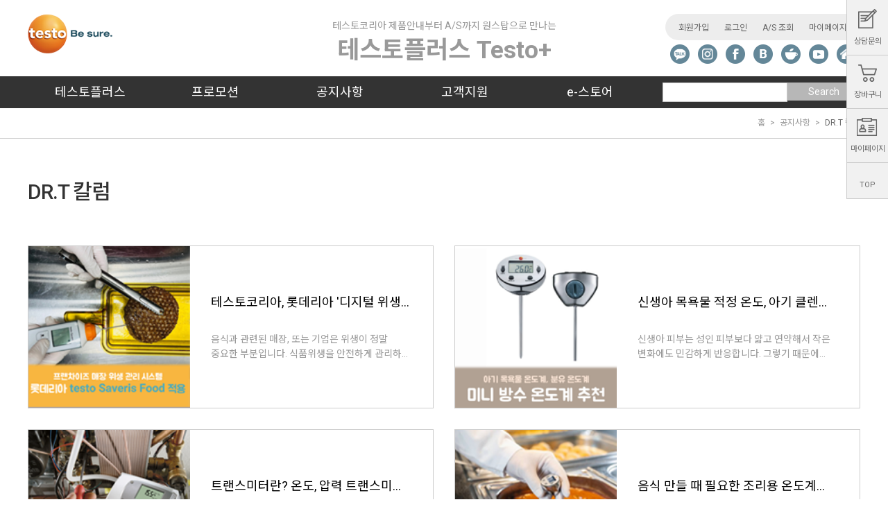

--- FILE ---
content_type: text/html; charset=UTF-8
request_url: https://www.testoplus.co.kr/column/?page=3
body_size: 37926
content:
<!DOCTYPE html>
<html lang="kr">

<head>
  <meta charset="utf-8">
  <meta name="viewport"
    content="width=device-width, initial-scale=1.0, maximum-scale=1.0, minimum-scale=1.0, user-scalable=no">
  <title>테스토플러스 | Testo+</title>
  <meta name="description" content="독일 계측기기 및 솔루션 전문 기업 테스토 제품에 대해 알아보고, A/S, 교정 신청, 정품등록, 온라인 구매를 한곳에서 해보세요!" />
  <meta name="keywords" content="테스토코리아,계측기,온도계,습도계,풍속계, 휴대용 계측기" />

  <meta property="og:title" content="테스토플러스 | Testo+" />
  <meta property="og:description" content="독일 계측기기 및 솔루션 전문 기업 테스토 제품에 대해 알아보고, A/S, 교정 신청, 정품등록, 온라인 구매를 한곳에서 해보세요!" />
  <meta property="og:image" content="https://www.testoplus.co.kr/assets/img/common/logo.png" />
  <meta property="og:url" content="http://www.testoplus.co.kr/column/?page=3" />
  <meta property="og:type" content="website" />
  <meta name="google-site-verification" content="HQTlBuTBX-mbXV9eI8loC5PHNhpfWCoMcUbWvU9UhXs" />
  <meta name="naver-site-verification" content="fa40c16c1119ac1dd5930f952fdd67ba08a58d26" />
  <link rel="canonical" href="//www.testoplus.co.kr">
  <link rel="shortcut icon" type="image/x-icon" media="all" href="//static-int.testo.com/media/favicon.ico" />

  <script src="/assets/js/jquery-1.8.3.min.js"></script>
  <script src="/assets/js/jquery.easing.1.3.js"></script>
  <script src="/assets/js/jquery.bxslider.min.js"></script>
  <script src="/assets/js/jquery.matchHeight.js"></script>
  <script src="/assets/js/script.js"></script>
  <script src="/js/common.js?v=1.3"></script>

  <link rel="stylesheet" href="/assets/css/normalize.css">
  <link rel="stylesheet" href="/assets/css/bootstrap-grid.min.css">
  <link rel="stylesheet" href="/assets/css/main.css?v=1.5">
  <link rel="stylesheet" href="/assets/css/sub.css">
<link rel="stylesheet" href="/assets/css/popup.css">
  <link rel="stylesheet" href="/assets/css/media.css?v=1.2">

  <script async src="https://www.googletagmanager.com/gtag/js?id=UA-28477042-4"></script>
  <script>
    window.dataLayer = window.dataLayer || [];

    function gtag() {
      dataLayer.push(arguments);
    }
    gtag('js', new Date());
    gtag('config', 'UA-28477042-4');
  </script>

  <!-- Global site tag (gtag.js) - Google Analytics -->
  <script async src="https://www.googletagmanager.com/gtag/js?id=UA-117909787-1"></script>

  <script>
    window.dataLayer = window.dataLayer || [];

    function gtag() {
      dataLayer.push(arguments);
    }
    gtag('js', new Date());

    gtag('config', 'UA-117909787-1');
  </script>
  <!-- Global site tag (gtag.js) - AdWords: 807447262 -->
  <script async src="https://www.googletagmanager.com/gtag/js?id=AW-807447262"></script>
  <script>
    window.dataLayer = window.dataLayer || [];

    function gtag() {
      dataLayer.push(arguments);
    }
    gtag('js', new Date());
    gtag('config', 'AW-807447262');
  </script>
  <!-- naver log -->
  <script type="text/javascript" src="//wcs.naver.net/wcslog.js"></script>
  <script type="text/javascript">
    if (!wcs_add) var wcs_add = {};
    wcs_add["wa"] = "s_3886ff8b66fa";
    wcs.inflow("testoplus.co.kr");
  </script>

<!-- Matomo -->
<!--script type="text/javascript">
    var _paq = window._paq || [];
    /* tracker methods like "setCustomDimension" should be called before "trackPageView" */
    _paq.push(['trackPageView']);
    _paq.push(['enableLinkTracking']);
    (function() {
    var u="//analytics.testoplus.co.kr/";
    _paq.push(['setTrackerUrl', u+'matomo.php']);
    _paq.push(['setSiteId', '1']);
    var d=document, g=d.createElement('script'), s=d.getElementsByTagName('script')[0];
    g.type='text/javascript'; g.async=true; g.defer=true; g.src=u+'matomo.js'; s.parentNode.insertBefore(g,s);
    })();
</script>
<!-- End Matomo Code -->


</head>

<body>
  <div class="sub-page wrap" id="wrap">
    <div class="pop-bg"></div>
    <header id="header">
      <div class="header-inner">
        <div class="container">
          <h1>
            <a href="/">
              <img src="/assets/img/common/logo.png" alt="Testo Korea" class="web">
              <img src="/assets/img/common/logo_m.png" alt="Testo Korea" class="mob">
            </a>
          </h1>
          <h2>
            <a href="/">
              <span class="br">테스토코리아 제품안내부터 A/S까지 원스탑으로 만나는</span>테스토플러스 Testo+
            </a>
          </h2>
          <nav class="util-menu web">
            
  <ul class="before-login">
    <li><a href="/join/">회원가입</a></li>
    <li><a href="/login/">로그인</a></li>
    <li><a href="/mypage">A/S 조회</a></li>
    <li><a href="/mypage">마이페이지</a></li>
  </ul>
              <!--<ul class="after-login">
                <li>반갑습니다 <span>noname</span>님</li>
                <li><a href="#;">마이페이지</a></li>
                <li><a href="#;">A/S 조회</a></li>
                <li><a href="#;">주문/배송 조회</a></li>
                <li><a href="#;">파트너메뉴</a></li>
            </ul>-->

            <!-- 20220316 추가 -->
            <div class="sns-menu" style="display: flex; justify-content: center; margin-top: 6px;">
              <a href="http://pf.kakao.com/_IbiSb" target="_blank" class="sns-kakaotalk" style="margin: 0 6px;"><img src="/assets/img/common/0316-icon-kakaotalk.png" alt="kakaotalk"></a>
              <a href="https://www.instagram.com/testokorea/" target="_blank" class="sns-instagram" style="margin: 0 6px;"><img src="/assets/img/common/0316-icon-instagram.png" alt="instagram"></a>
              <a href="https://www.facebook.com/testokorea" target="_blank" class="sns-facebook" style="margin: 0 6px;"><img src="/assets/img/common/0316-icon-facebook.png" alt="facebook"></a>
              <a href="https://blog.naver.com/testokr" target="_blank" class="sns-blog" style="margin: 0 6px;"><img src="/assets/img/common/0316-icon-blog.png" alt="blog"></a>
              <a href="https://cafe.naver.com/testoman" target="_blank" class="sns-cafe" style="margin: 0 6px;"><img src="/assets/img/common/0316-icon-cafe.png" alt="cafe"></a>
              <a href="https://www.youtube.com/channel/UCW37QMZIG_OyFomclcSTwSg" target="_blank" class="sns-youtube" style="margin: 0 6px;"><img src="/assets/img/common/0316-icon-youtube.png" alt="youtube"></a>
              <a href="https://www.testo.com/kr-KR/" target="_blank" class="sns-home" style="margin: 0 6px;"><img src="/assets/img/common/0316-icon-home.png" alt="home"></a>
            </div>
            <!-- //20220316 추가 -->
          </nav>


          <!-- 모바일 메뉴 버튼 -->
          <div class="menu-button">
            <button type="button">메뉴 열기</button>
          </div>
        </div>
      </div>
      <div class="menu-area web">
        <div class="container pd00">
          <nav class="gnb col-9 pd00" id="gnb">
            <ul>
              <li>
                <a>테스토플러스</a>
                <ul class="sub_menu">
                  <li><a href="/about/">테스토플러스 소개</a></li>
                  <li><a href="/membership/">멤버십 소개</a></li>
                </ul>

              </li>
              <li>
                <a>프로모션</a>
                <ul class="sub_menu">
                  <li><a href="/event/">이벤트</a></li>
                  <!--li><a href="/event/?etype=2">세일즈 프로모션</a></li-->
                </ul>
              </li>
              <li>
                <a>공지사항</a>
                <ul class="sub_menu">
                  <!-- <li><a href="/news">테스토코리아뉴스</a></li> -->
                  <li><a href="/notice">공지사항</a></li>
                  <li><a href="/column">DR.T 칼럼</a></li>
                  <li><a href="/videoguide">동영상 가이드</a></li>

                </ul>
              </li>
              <li>
                <a>고객지원</a>
                <ul class="sub_menu">
                  <li><a href="/as/">A/S 신청</a></li>
                  <li><a href="/correct/">교정 신청</a></li>
                  <li><a href="/faq/">자주 묻는 질문</a></li>
                  <li><a href="https://www.testo.com/kr-KR/contact/contact" target="_blank">상담 문의</a></li>
                  <li><a href="/agency/">대리점 안내</a></li>
                  <!-- <li><a href="/poll/">고객 설문</a></li> -->
                  <li><a href="/download/">다운로드</a></li>
                  <li><a href="/register/">제품 등록</a></li>
                </ul>
              </li>
              <li>
                <a>e-스토어</a>
                <!-- 산업현장 메뉴 변경 start 참고 -->
                <!--
                <ul class="sub_menu one-line-menu">
                  <li><a class="org-text">e-스토어 >></a></li>
                </ul>
                -->
                <ul class="sub_menu industry">
                  <li><a href="/estore/?testo=industry">산업현장별 측정 솔루션 추천 <i><img src="/assets/img/common/indu_arrow.png"
                          alt=""></i></a></li>
                </ul>
                <!-- e 산업현장 메뉴 변경 start 참고 -->
                <ul class="sub_menu one-row">
                  <li><a href="/estore/?testo=category&cateid=4">스마트 프로브</a></li>
<li><a href="/estore/?testo=category&cateid=5">온도 측정기</a></li>
<li><a href="/estore/?testo=category&cateid=6">열화상 카메라</a></li>
<li><a href="/estore/?testo=category&cateid=7">전기 측정기</a></li>
<li><a href="/estore/?testo=category&cateid=8">온습도 측정기</a></li>
<li><a href="/estore/?testo=category&cateid=9">데이터 로거</a></li>
<li><a href="/estore/?testo=category&cateid=10">무선 모니터링 시스템</a></li>
<li><a href="/estore/?testo=category&cateid=11">풍속 및 다기능 측정기</a></li>
                </ul>
                <ul class="sub_menu right one-row">
                  <li><a href="/estore/?testo=category&cateid=12">연소가스 분석기</a></li>
<li><a href="/estore/?testo=category&cateid=13">압력 측정기</a></li>
<li><a href="/estore/?testo=category&cateid=14">냉동/냉매 측정기</a></li>
<li><a href="/estore/?testo=category&cateid=15">실내환경 측정기</a></li>
<li><a href="/estore/?testo=category&cateid=16">pH/TPM 측정기</a></li>
<li><a href="/estore/?testo=category&cateid=17">RPM 측정기</a></li>
<li><a href="/estore/?testo=category&cateid=18">트랜스미터</a></li>
                  <!--li class="product"><a href="/estore/?testo=product">제품 찾기</a></li-->
                </ul>


              </li>
            </ul>
          </nav>
          <div class=" col-3 search-area">
            <label>
              <input type="text" name="text_str" id="text_str1">
            </label>
            <button type="button" onclick="javascript:headerSearch('text_str1');" id="searchBtn">Search</button>
          </div>
        </div>
      </div>
      <div class="bgGnb"></div>


      <!-- 모바일 메뉴 -->
      <div class="mobile-side-menu" style="display:none;">
        <div class="side-top">
          <div class="close-btn">
            <a href="#">메뉴 닫기</a>
          </div>
        </div>
        <div class="top-menu">
          <!-- 로그인 전 -->
          
  <ul class="before-login row">
    <li class="col">
      <a href="/join"> <span class="icon"></span>회원가입</a>
    </li>
    <li class="col">
      <a href="/login"> <span class="icon"></span>로그인</a>
    </li>
    <li class="col">
      <a href="https://www.testo.com/kr-KR/contact/contact" target='_blank'> <span class="icon"></span>상담문의</a>
    </li>
    <li class="col">
      <a href="/as"> <span class="icon"></span>A/S 문의</a>
    </li>
    <li class="col">
      <a href="/mypage/?testo=myshop"> <span class="icon"></span>장바구니</a>
    </li>
  </ul>        </div>
        <div class="mobile-menu">
          <div class="search-area">
            <input type="text" name="text_str" id="text_str2" placeholder="검색어를 입력하세요">
            <div class="mobile-search-btn">
              <a href="javascript:headerSearch('text_str2');" id="searchBtn2">검색하기</a>
            </div>
          </div>
          <div class="scr-area">
            <div class="menu-inner">
              <ul>
                <li>
                  <a>테스토플러스</a>
                  <ul>
                    <li><a href="/about">테스토플러스 소개</a></li>
                    <li><a href="/membership">멤버십 소개</a></li>
                  </ul>
                </li>
                <li>
                  <a>프로모션</a>
                  <ul>
                    <li><a href="/event">이벤트</a></li>
                    <!--li><a href="/event/?etype=2">세일즈 프로모션</a></li-->
                  </ul>
                </li>
                <li>
                  <a>공지사항</a>
                  <ul>
                    <!-- <li><a href="/news">테스토코리아뉴스</a></li> -->
                    <li><a href="/notice">공지사항</a></li>
                    <li><a href="/column">DR.T 칼럼</a></li>
                    <li><a href="/videoguide">동영상 가이드</a></li>
                  </ul>
                </li>
                <li>
                  <a>고객지원</a>
                  <ul>
                    <li><a href="/as">A/S 신청</a></li>
                    <li><a href="/correct/">교정 신청</a></li>
                    <li><a href="/faq">자주 묻는 질문</a></li>
                    <li><a href="https://www.testo.com/kr-KR/contact/contact" target="_blank">상담 문의</a></li>
                    <li><a href="/agency">대리점 안내</a></li>
                    <!-- <li><a href="/poll">고객 설문</a></li> -->
                    <li><a href="/download">다운로드</a></li>
                    <li><a href="/register">제품 등록</a></li>
                  </ul>
                </li>
                <li>
                  <a>e-스토어</a>
                  <ul>
                    <!--li><a href="/estore/?testo=industry">산업현장별 측정 솔루션 추천</a></li-->
                    <li><a href="/estore/?testo=industry">산업현장별 측정 솔루션 추천</a> <li>
                    <li><a href='/estore/?testo=category&cateid=4'>스마트 프로브</a></li><li><a href='/estore/?testo=category&cateid=5'>온도 측정기</a></li><li><a href='/estore/?testo=category&cateid=6'>열화상 카메라</a></li><li><a href='/estore/?testo=category&cateid=7'>전기 측정기</a></li><li><a href='/estore/?testo=category&cateid=8'>온습도 측정기</a></li><li><a href='/estore/?testo=category&cateid=9'>데이터 로거</a></li><li><a href='/estore/?testo=category&cateid=10'>무선 모니터링 시스템</a></li><li><a href='/estore/?testo=category&cateid=11'>풍속 및 다기능 측정기</a></li><li><a href='/estore/?testo=category&cateid=12'>연소가스 분석기</a></li><li><a href='/estore/?testo=category&cateid=13'>압력 측정기</a></li><li><a href='/estore/?testo=category&cateid=14'>냉동/냉매 측정기</a></li><li><a href='/estore/?testo=category&cateid=15'>실내환경 측정기</a></li><li><a href='/estore/?testo=category&cateid=16'>pH/TPM 측정기</a></li><li><a href='/estore/?testo=category&cateid=17'>RPM 측정기</a></li><li><a href='/estore/?testo=category&cateid=18'>트랜스미터</a></li>                    <li><a href="/estore/?testo=product">제품 찾기</a></li>
                  </ul>
                </li>
              </ul>


              <!-- 20220316 추가 -->
              <div class="sns-menu" style="display: flex; justify-content: center; margin-top: 24px;">
                <a href="http://pf.kakao.com/_IbiSb" target="_blank" class="sns-kakaotalk" style="margin: 0 8px; width: 34px;"><img src="/assets/img/common/0316-icon-mob-kakaotalk.png" alt="kakaotalk" style="display: block; width: 100%;"></a>
                <a href="https://www.instagram.com/testokorea/" class="sns-instagram" target="_blank" style="margin: 0 8px; width: 34px;"><img src="/assets/img/common/0316-icon-mob-instagram.png" alt="instagram" style="display: block; width: 100%;"></a>
                <a href="https://www.facebook.com/testokorea" class="sns-facebook" target="_blank" style="margin: 0 8px; width: 34px;"><img src="/assets/img/common/0316-icon-mob-facebook.png" alt="facebook" style="display: block; width: 100%;"></a>
                <a href="https://blog.naver.com/testokr" class="sns-blog" target="_blank" style="margin: 0 8px; width: 34px;"><img src="/assets/img/common/0316-icon-mob-blog.png" alt="blog" style="display: block; width: 100%;"></a>
                <a href="https://cafe.naver.com/testoman" class="sns-cafe" target="_blank" style="margin: 0 8px; width: 34px;"><img src="/assets/img/common/0316-icon-mob-cafe.png" alt="cafe" style="display: block; width: 100%;"></a>
                <a href="https://www.youtube.com/channel/UCW37QMZIG_OyFomclcSTwSg" class="sns-youtube" target="_blank" style="margin: 0 8px; width: 34px;"><img src="/assets/img/common/0316-icon-mob-youtube.png" alt="youtube" style="display: block; width: 100%;"></a>
                <a href="https://www.testo.com/kr-KR/" class="sns-home" target="_blank" style="margin: 0 8px; width: 34px;"><img src="/assets/img/common/0316-icon-mob-home.png" alt="home" style="display: block; width: 100%;"></a>
              </div>
              <!-- //20220316 추가 -->
            </div>
          </div>
        </div>
      </div>
    </header>
<!-- sub-contents -->
<div class="sub-contents promo-page">
  <div class="sub-title white-bg">
    <div class="container">
      <div class="breadcrumb">
        <ol>
          <li><a href="../index.html">홈</a></li>
          <li><a href="#;">공지사항</a></li>
          <li class="active"><a href="#;">DR.T 칼럼</a></li>
        </ol>
      </div>
    </div>
  </div>
  <div class="contents-wrapper">
    <div class="container">
      <div class="list-page-title">
        <h3>DR.T 칼럼</h3>
      </div>
      <div class="default-gallery-list">
        <div class="row">
          
	<div class="col-lg-6 col-md-12 col-sm-12">
		<div class="gall-list-conBox">
			<a href="https://blog.naver.com/testokr/222938069083" target='_blank'>
				<div class="img-area">
					<img src='/upload/board/20221221174027_0.png'>
				</div>
				<div class="txt-area">
					<p class="title line1">테스토코리아, 롯데리아 &#039;디지털 위생 관리 시스템(testo Saveris Food)&#039; 구축</p>
					<p class="text line2">음식과 관련된 매장, 또는 기업은 위생이 정말 중요한 부분입니다. 식품위생을 안전하게 관리하기 위해서는 평소에 전문 관리 시스템 아래에 관리해야 문제가 발생하지 않습니다. 음식은 안전과 직결된 것이기 때문에 더욱 철저하게 관리해야 합니다.</p>
				</div>
			</a>
		</div>
	</div>

	
	<div class="col-lg-6 col-md-12 col-sm-12">
		<div class="gall-list-conBox">
			<a href="https://blog.naver.com/testokr/222936120251" target='_blank'>
				<div class="img-area">
					<img src='/upload/board/20221221173729_0.png'>
				</div>
				<div class="txt-area">
					<p class="title line1">신생아 목욕물 적정 온도, 아기 클렌저 적정 pH? 분유 적정온도? 신생아 목욕에 필요한 미니 방수 온도계</p>
					<p class="text line2">신생아 피부는 성인 피부보다 얇고 연약해서 작은 변화에도 민감하게 반응합니다. 그렇기 때문에 목욕 전후로 신경 쓸 부분이 많습니다. 생후 1년까지 아기의 피부는 외부 물질에 취약하기 때문에 목욕물 온도, 샤워 클렌저를 선택할 때에도 더욱 세심한 관리가 필요합니다.</p>
				</div>
			</a>
		</div>
	</div>

	
	<div class="col-lg-6 col-md-12 col-sm-12">
		<div class="gall-list-conBox">
			<a href="https://blog.naver.com/testokr/222932090002" target='_blank'>
				<div class="img-area">
					<img src='/upload/board/20221221173436_0.png'>
				</div>
				<div class="txt-area">
					<p class="title line1">트랜스미터란? 온도, 압력 트랜스미터 구매 tip!</p>
					<p class="text line2">트랜스미터는 변환기라고도 불리며, 물리적인 값을 인식하여 전기 신호로 바꿔주는 장비로, 트랜스미터는 다양한 산업분야에서 지속적으로 사용되고 있습니다. 물리적인 값을 전기 신호로 변환해 준다는 점에서 시간 절약이 가능하고, 변환된 값 원거리 전송 등이 가능합니다.</p>
				</div>
			</a>
		</div>
	</div>

	
	<div class="col-lg-6 col-md-12 col-sm-12">
		<div class="gall-list-conBox">
			<a href="https://blog.naver.com/testokr/222929321055" target='_blank'>
				<div class="img-area">
					<img src='/upload/board/20221221173245_0.png'>
				</div>
				<div class="txt-area">
					<p class="title line1">음식 만들 때 필요한 조리용 온도계 추천</p>
					<p class="text line2">맛있는 음식을 위해서는 지켜야할 온도가 있습니다. 오늘은 요리할 때 꼭 필요한 조리용 온도계의 종류와 스테이크, 고기 불판, 튀김, 커피, 베이킹 등 음식의 종류와 조리 방법에 따라 가장 맛있게 조리할 수 있는 온도 등에 대한 내용을 알아보겠습니다.</p>
				</div>
			</a>
		</div>
	</div>

	
	<div class="col-lg-6 col-md-12 col-sm-12">
		<div class="gall-list-conBox">
			<a href="https://blog.naver.com/testokr/222923231941" target='_blank'>
				<div class="img-area">
					<img src='/upload/board/20221221173024_0.png'>
				</div>
				<div class="txt-area">
					<p class="title line1">[삼성닷컴 X 테스토코리아 EVENT] 테스토 조리용 온도계 할인 쿠폰 이벤트 (~ 2022.12.31)</p>
					<p class="text line2">테스토코리아가 삼성닷컴과 함께 테스토 기기 제품 할인 이벤트를 진행합니다.<br />
<br />
삼성 주방기기(BESPOKE큐커,냉장고)구매 시, 테스토 기기 10% 할인쿠폰을 제공하는 이벤트를 진행합니다.</p>
				</div>
			</a>
		</div>
	</div>

	
	<div class="col-lg-6 col-md-12 col-sm-12">
		<div class="gall-list-conBox">
			<a href="https://blog.naver.com/testokr/222923093399" target='_blank'>
				<div class="img-area">
					<img src='/upload/board/20221221171816_0.png'>
				</div>
				<div class="txt-area">
					<p class="title line1">스마트팜, 온실 온도 습도 모니터링 측정 솔루션 – testo Saveris Pharma</p>
					<p class="text line2">오늘은 농업, 제약, 화학, 생명공학 등 온습도 관리가 필요한  다양한 분야에 적용할 수 있는 <br />
<br />
테스토코리아의 #중앙모니터링시스템 testo Saveris Pharma 에 대한 소개와 함께, <br />
<br />
요즘 각광받고있는 스마트팜에 대해 얘기해 보려고 합니다.</p>
				</div>
			</a>
		</div>
	</div>

	
	<div class="col-lg-6 col-md-12 col-sm-12">
		<div class="gall-list-conBox">
			<a href="https://blog.naver.com/testokr/222916163259" target='_blank'>
				<div class="img-area">
					<img src='/upload/board/20221221171223_0.png'>
				</div>
				<div class="txt-area">
					<p class="title line1">[테스토코리아] 11월 전시회 추천 : 대한민국 에너지 대전, BIXPO 빛가람 국제전력기술 엑스포, KOREA LIFE SCIENCE WEEK</p>
					<p class="text line2">11월에도 <테스토코리아> 는 각 산업군의 최전선에 맞닿아 있는 다양한 전시회에 참가하여 테스토코리아의 다양한 제품군과 기술력을 소개합니다.<br />
<br />
​∨ 신생에너지, 스마트에너지, 공공에너지 등 에너지의 모든 것을 살펴볼 수 있는 #대한민국에너지대전<br />
<br />
∨ 한국전력에서 주회하는 전시회로, 미래 전력 기술 흐름을 살펴볼 수 있는 #빛가람국제전력기술엑스포 #BIXPO<br />
<br />
∨ 대한민국 생명과학 분야를 대표하는 과학자, 학계, 산업대표가 한 곳에 모이는 프리미엄 전시&컨퍼런스 #KOREALIFESCIENCEWEEK</p>
				</div>
			</a>
		</div>
	</div>

	
	<div class="col-lg-6 col-md-12 col-sm-12">
		<div class="gall-list-conBox">
			<a href="https://blog.naver.com/testokr/222915488885" target='_blank'>
				<div class="img-area">
					<img src='/upload/board/20221221170706_0.png'>
				</div>
				<div class="txt-area">
					<p class="title line1">반도체 클린룸의 조건은? 클린룸 시공 시 필요한 계측기</p>
					<p class="text line2">반도체, 디스플레이나 의약품 및 의료기기를 만들거나 다룰 때 멸균은 매우 당연하며 필수적인 과정입니다. 멸균이 이루어지지 않으면 세균, 바이러스, 금속가루부터 사람의 몸에서 나오는 피부 세포 등 눈에 보이지도 않는 작은 ‘입자’로 인해 품질이 저하될 수 있습니다.</p>
				</div>
			</a>
		</div>
	</div>

	
	<div class="col-lg-6 col-md-12 col-sm-12">
		<div class="gall-list-conBox">
			<a href="디지털 매니폴드 게이지, 진공 게이지 자주 묻는 기술 문의" target='_blank'>
				<div class="img-area">
					<img src='/upload/board/20221026163918_0.png'>
				</div>
				<div class="txt-area">
					<p class="title line1">디지털 매니폴드 게이지, 진공 게이지 자주 묻는 기술 문의</p>
					<p class="text line2">에어컨 설치 등 냉난방 시스템의 유지 보수 관리를 위해서는 #매니폴드게이지 가 필수 장비입니다. 자주 사용되는만큼 장비 사용 또는 A/S 와 관련된 내용을 한 곳에 정리해 안내 드립니다. 테스토코리아 디지털 매니폴드 게이지와 진공 게이지 사용자를 위한 tip! 자주 묻는 기술 문의를 확인해 보세요.</p>
				</div>
			</a>
		</div>
	</div>

	
	<div class="col-lg-6 col-md-12 col-sm-12">
		<div class="gall-list-conBox">
			<a href="https://blog.naver.com/testokr/222906789805" target='_blank'>
				<div class="img-area">
					<img src='/upload/board/20221026163610_0.png'>
				</div>
				<div class="txt-area">
					<p class="title line1">아날로그 매니폴드 게이지 vs 디지털 매니폴드 게이지 비교! (왜 디지털인가?)</p>
					<p class="text line2">에어컨 설치 작업에는 고압 압력계와 복합 압력계가 함께 붙어 있어 냉매를 충전시키거나 빼내는데 사용되는 #매니폴드게이지 장비가 필수입니다. 매니폴드 게이지는 아날로그 매니폴드 게이지와 디지털 매니폴드 게이지가 있는데요. 아날로그 매니폴드 게이지가 디지털 매니폴드 게이지보다 가격이 저렴하기 때문에 사용하시는 분들이 많습니다. 그렇지만, 작업자의 효율성이나 장비 사용 성능을 고려한다면 디지털 매니폴드 게이지가 더욱 합리적인 선택이 될 수 있습니다.</p>
				</div>
			</a>
		</div>
	</div>

	
	<div class="col-lg-6 col-md-12 col-sm-12">
		<div class="gall-list-conBox">
			<a href="https://blog.naver.com/testokr/222904202741" target='_blank'>
				<div class="img-area">
					<img src='/upload/board/20221026162926_0.png'>
				</div>
				<div class="txt-area">
					<p class="title line1">테스토코리아, 한국국제냉난방공조전 2022 참가 & 세미나 진행</p>
					<p class="text line2">스토코리아가 오는 10월 18일부터 10월 21일까지 일산 킨텍스 제 1 전시장에서 진행되는 <한국국제냉난방공조전 2022> 에 참석합니다. 테스토코리아는 이번 전시에서 연소가스분석기, 스마트 다기능 측정기, 냉동장비, 열화상 카메라 등을 선보입니다. 테스토코리아 전시 부스에서 푸짐한 방문객 이벤트도 진행되오니 테스토코리아 전시 부스에 많은 관심 부탁드립니다.</p>
				</div>
			</a>
		</div>
	</div>

	
	<div class="col-lg-6 col-md-12 col-sm-12">
		<div class="gall-list-conBox">
			<a href="https://blog.naver.com/testokr/222894202570" target='_blank'>
				<div class="img-area">
					<img src='/upload/board/20221026161348_0.png'>
				</div>
				<div class="txt-area">
					<p class="title line1">냉매가스 누출 검지기, 냉매가스 누출 검지가 필요한 이유</p>
					<p class="text line2">누수는 "누출" 이라는 용어와 같습니다. 누수 혹은 누출은 탈출해서는 안되는 무언가가 빠져나가는 것을 뜻합니다. 이 경우 누출로 인해 냉매가 냉동 시스템의 회로에서 빠져 나올 수 있습니다. 그렇게 되면 냉동 시스템의 효율성을 떨어트리게 됩니다. <br />
<br />
​</p>
				</div>
			</a>
		</div>
	</div>

	
        </div>
        <div class="pageing">
            <ul>
                <li><a href='./?page=1'>1</a></li>
<li><a href='./?page=2'>2</a></li>
<li><a class="on">3</a></li>
<li><a href='./?page=4'>4</a></li>
<li><a href='./?page=5'>5</a></li>
<li><a href='./?page=6'>6</a></li>
<li><a href='./?page=7'>7</a></li>
<li><a href='./?page=8'>8</a></li>
<li><a href='./?page=9'>9</a></li>
<li><a href='./?page=10'>10</a></li>
<li class="next"><a href='./?page=11'><img src="/cmsadmin/assets/img/common/pager-next.png" alt="이전"></a></li>

            </ul>
        </div>
      </div>
    </div>
  </div>
</div>
<!--// sub-contents  -->


<iframe name="banframe" id="banframe" src="" width="0" height="0" frameborder="0" style="display:none;"></iframe>
<footer>
  <div class="container">
    <div class="footer-inner">
      <div class="company-info">
        <span class="footLogo">
            <img src="/assets/img/common/footer-logo.png" alt="Testo Korea">
        </span>
        <div>
          <p>서울특별시 영등포구 선유로 11 KT&G 빌딩 5층</p>
          <p>회사명 : 테스토코리아(유) / 대표자명 : 헤이코 힌리히</p>
          <p>사업자등록번호 : 107-81-75193 / 통신판매업신고 제2009-서울영등포-0410호
          </p>
          <p>T : <a href="tel:02-6022-0579">02-6022-0579</a> / F : 02-2679-9853 / E : <a href="mailto:testo@testo.co.kr">testo@testo.co.kr</a></p>
          <p>COPYRIGHT ⓒ 2018 Testo Korea Ltd.</p>
        </div>
      </div>
      <div class="extra-menu">
        <ul class="policy">
          <li><a href="/info/?testo=useinfo">배송·교환·환불정보</a></li>
          <li><a href="/info/?testo=law">이용약관</a></li>
          <li><a href="/info/">개인정보취급방침</a></li>
        </ul>
        <!-- <ul class="social">
          <li><a href="https://blog.naver.com/testokr" target="_blank">블로그</a></li>
          <li><a href="http://cafe.naver.com/testoman" target="_blank">카페</a></li>
          <li><a href="https://www.youtube.com/channel/UCW37QMZIG_OyFomclcSTwSg" target="_blank">유튜브</a></li>
          <li><a href="https://www.facebook.com/testoKR" target="_blank">페이스북</a></li>
        </ul> -->
      </div>
    </div>
  </div>
  <div class="top-btn mob">
    <a href="#wrap"><span class="icon"></span>TOP</a>
  </div>
</footer>
</div>
<!-- //warp -->
<div class="quickmenu">
  <nav>
    <ul>
      <li>
        <a href="https://www.testo.com/kr-KR/contact/contact" target="_blank">
          <span class="icon"></span>상담문의
        </a>
      </li>
      <li>
        <a href="/mypage/?testo=myshop">
          <span class="icon"></span>장바구니
        </a>
      </li>
      <li>
        <a href="/mypage">
          <span class="icon"></span>마이페이지
        </a>
      </li>
      <!-- li class="recent-title">최근 본 상품</li>
      <li class="recent-product">

        <p class="noResult">최근 본<br>상품이<br>없습니다</p>

        <!--<div class="slider-prev">
    <a href="#;" id="slider-prev"></a>
  </div>
  <ul class="recent-slider">
    <li><a href="#;"><img src="assets/img/product-detail/05_01.jpg"></a></li>
    <li><a href="#;"><img src="assets/img/product-detail/05_02.jpg"></a></li>
    <li><a href="#;"><img src="assets/img/product-detail/05_03.jpg"></a></li>
    <li><a href="#;"><img src="assets/img/product-detail/05_04.jpg"></a></li>
    <li><a href="#;"><img src="assets/img/product-detail/05_05.jpg"></a></li>
    <li><a href="#;"><img src="assets/img/product-detail/05_01.jpg"></a></li>
    <li><a href="#;"><img src="assets/img/product-detail/05_02.jpg"></a></li>
  </ul>
  <div class="slider-next">
    <a href="#;" id="slider-next"></a>
  </div>-->
      </li>
      <li>
        <a href="#wrap">
    <span class="icon"></span>TOP
  </a>
      </li>
    </ul>
  </nav>
</div>

<div class="default-popup" id="consult-pop" style="display: none;">
  <div class="popup-header">
    <p class="title">상담이 필요하신가요?</p>
    <div class="pop-close">
      <a href="#;">팝업 닫기</a>
    </div>
  </div>
  <div class="popup-body">
    <p>연락처와 관심상품을 알려주세요</p>
    <div class="inputbox">
      <input type="text" placeholder="이름을 입력해 주세요.">
    </div>
    <div class="inputbox">
      <input type="text" placeholder="휴대폰 번호를 입력해 주세요.">
    </div>
    <div class="inputbox">
      <input type="text" placeholder="이메일을 입력해 주세요.">
    </div>
    <div class="selectbox">
      <select>
  <option>관심상품을 선택해 주세요.</option>
  <option>스마트 프로브</option>
  <option>온도 측정기</option>
  <option>열화상 카메라</option>
  <option>전기 측정기</option>
  <option>온습도 측정기</option>
  <option>데이터 로거</option>
  <option>무선 모니터링 시스템</option>
  <option>풍속 및 다기능 측정기</option>
  <option>연소가스 분석기</option>
  <option>압력 측정기</option>
  <option>냉동/냉매 측정기</option>
  <option>실내환경 측정기</option>
  <option>pH/TPM 측정기</option>
  <option>RPM 측정기</option>
  <option>트랜스미터</option>
</select>
    </div>
    <div class="pop-btn">
      <button type="submit">구매 상담 문의</button>
    </div>
  </div>

</div>

<script type="text/javascript">
  wcs_do();
</script>


<!-- 전환페이지 설정 -->
<script type="text/javascript" src="https://wcs.naver.net/wcslog.js"></script>
<script type="text/javascript">
 var _nasa={};
_nasa["cnv"] = wcs.cnv("4","10");
</script>

<!-- 공통 적용 스크립트 , 모든 페이지에 노출되도록 설치. 단 전환페이지 설정값보다 항상 하단에 위치해야함 -->
<script type="text/javascript" src="https://wcs.naver.net/wcslog.js"> </script>
<script type="text/javascript">
if (!wcs_add) var wcs_add={};
wcs_add["wa"] = "s_40b7b2502cff";
if (!_nasa) var _nasa={};
if(window.wcs){
wcs.inflow();
wcs_do(_nasa);
}
</script>



<!-- AceCounter Mobile WebSite Gathering Script V.8.0.2019080601 -->
<script language='javascript'>
	var _AceGID=(function(){var Inf=['testo.co.kr','testo.co.kr','AZ3A82490','AM','0','NaPm,Ncisy','ALL','0']; var _CI=(!_AceGID)?[]:_AceGID.val;var _N=0;if(_CI.join('.').indexOf(Inf[3])<0){ _CI.push(Inf);  _N=_CI.length; } return {o: _N,val:_CI}; })();
	var _AceCounter=(function(){var G=_AceGID;var _sc=document.createElement('script');var _sm=document.getElementsByTagName('script')[0];if(G.o!=0){var _A=G.val[G.o-1];var _G=(_A[0]).substr(0,_A[0].indexOf('.'));var _C=(_A[7]!='0')?(_A[2]):_A[3];var _U=(_A[5]).replace(/\,/g,'_');_sc.src='https:'+'//cr.acecounter.com/Mobile/AceCounter_'+_C+'.js?gc='+_A[2]+'&py='+_A[1]+'&up='+_U+'&rd='+(new Date().getTime());_sm.parentNode.insertBefore(_sc,_sm);return _sc.src;}})();
</script>
<!-- AceCounter Mobile Gathering Script End -->


</body>
<script>
  /*
  $(document).ready(function() {
    $(".main-consult-area .contact-btn a").click(function() {

      scrollHeight = $("body").scrollTop();
      $("body").addClass('layer-open');
      $(".pop-bg").fadeIn();
      $("#consult-pop").show();
    });

    $("#consult-pop .pop-close").click(function() {
      $("body").removeClass("layer-open");
      $("body").scrollTop(scrollHeight);
      $(".pop-bg").fadeOut();
      $("#consult-pop").hide();
    });



  });
  */
</script>

<!-- WIDERPLANET SCRIPT START 2018.4.25 -->
<div id="wp_tg_cts" style="display:none;"></div>
<script type="text/javascript">
var wptg_tagscript_vars = wptg_tagscript_vars || [];
wptg_tagscript_vars.push(
(function() {
return {
wp_hcuid:"", /*고객넘버 등 Unique ID (ex. 로그인 ID, 고객넘버 등 )를 암호화하여 대입.
*주의 : 로그인 하지 않은 사용자는 어떠한 값도 대입하지 않습니다.*/
ti:"40842", /*광고주 코드 */
ty:"Home", /*트래킹태그 타입 */
device:"web" /*디바이스 종류 (web 또는 mobile)*/

};
}));
</script>
<script type="text/javascript" async src="//cdn-aitg.widerplanet.com/js/wp_astg_4.0.js"></script>
<!-- // WIDERPLANET SCRIPT END 2018.4.25 -->

</html>


--- FILE ---
content_type: text/css
request_url: https://www.testoplus.co.kr/assets/css/normalize.css
body_size: 13530
content:
/*! normalize.css v7.0.0 | MIT License | github.com/necolas/normalize.css */




@import url(https://fonts.googleapis.com/earlyaccess/notosanskr.css);
@import url('https://fonts.googleapis.com/css?family=Roboto:300,400,500,700,900');

*{box-sizing: border-box; -webkit-box-sizing: border-box; -moz-box-sizing: border-box;}
html{height:100%;}
body{font-family:'Roboto', 'Noto Sans KR', sans-serif; margin: 0; height: 100%;}
.wrap {position: relative; min-height:100%; padding-bottom:202px;} 


/* Document
========================================================================== */

/**
* 1. Correct the line height in all browsers.
* 2. Prevent adjustments of font size after orientation changes in
*    IE on Windows Phone and in iOS.
*/

html {
line-height: 1.15; /* 1 */
-ms-text-size-adjust: 100%; /* 2 */
-webkit-text-size-adjust: 100%; /* 2 */
}

/* Sections
========================================================================== */

/**
* Remove the margin in all browsers (opinionated).
*/

body {
margin: 0;
}

/**
* Add the correct display in IE 9-.
*/

article,
aside,
footer,
header,
nav,
section {
display: block;
}

/**
* Correct the font size and margin on `h1` elements within `section` and
* `article` contexts in Chrome, Firefox, and Safari.
*/

h1 {
font-size: 2em;
margin: 0.67em 0;
}

/* Grouping content
========================================================================== */

/**
* Add the correct display in IE 9-.
* 1. Add the correct display in IE.
*/

figcaption,
figure,
main { /* 1 */
display: block;
}

/**
* Add the correct margin in IE 8.
*/

figure {
margin: 1em 40px;
}

/**
* 1. Add the correct box sizing in Firefox.
* 2. Show the overflow in Edge and IE.
*/

hr {
box-sizing: content-box; /* 1 */
height: 0; /* 1 */
overflow: visible; /* 2 */
}

/**
* 1. Correct the inheritance and scaling of font size in all browsers.
* 2. Correct the odd `em` font sizing in all browsers.
*/

pre {
font-family: monospace, monospace; /* 1 */
font-size: 1em; /* 2 */
}

/* Text-level semantics
========================================================================== */

/**
* 1. Remove the gray background on active links in IE 10.
* 2. Remove gaps in links underline in iOS 8+ and Safari 8+.
*/

a {
background-color: transparent; /* 1 */
-webkit-text-decoration-skip: objects; /* 2 */
}

/**
* 1. Remove the bottom border in Chrome 57- and Firefox 39-.
* 2. Add the correct text decoration in Chrome, Edge, IE, Opera, and Safari.
*/

abbr[title] {
border-bottom: none; /* 1 */
text-decoration: underline; /* 2 */
text-decoration: underline dotted; /* 2 */
}

/**
* Prevent the duplicate application of `bolder` by the next rule in Safari 6.
*/

b,
strong {
font-weight: inherit;
}

/**
* Add the correct font weight in Chrome, Edge, and Safari.
*/

b,
strong {
font-weight: bolder;
}

/**
* 1. Correct the inheritance and scaling of font size in all browsers.
* 2. Correct the odd `em` font sizing in all browsers.
*/

code,
kbd,
samp {
font-family: monospace, monospace; /* 1 */
font-size: 1em; /* 2 */
}

/**
* Add the correct font style in Android 4.3-.
*/

dfn {
font-style: italic;
}

/**
* Add the correct background and color in IE 9-.
*/

mark {
background-color: #ff0;
color: #000;
}

/**
* Add the correct font size in all browsers.
*/

small {
font-size: 75%;
}

/**
* Prevent `sub` and `sup` elements from affecting the line height in
* all browsers.
*/

sub,
sup {
font-size: 75%;
line-height: 0;
position: relative;
vertical-align: baseline;
}

sub {
bottom: -0.25em;
}

sup {
top: -0.5em;
}

/* Embedded content
========================================================================== */

/**
* Add the correct display in IE 9-.
*/

audio,
video {
display: inline-block;
}

/**
* Add the correct display in iOS 4-7.
*/

audio:not([controls]) {
display: none;
height: 0;
}

/**
* Remove the border on images inside links in IE 10-.
*/

img {
border-style: none;
}

/**
* Hide the overflow in IE.
*/

svg:not(:root) {
overflow: hidden;
}

/* Forms
========================================================================== */

/**
* 1. Change the font styles in all browsers (opinionated).
* 2. Remove the margin in Firefox and Safari.
*/

button,
input,
optgroup,
select,
textarea {
font-family:'Roboto', 'Noto Sans KR', sans-serif;
font-size: 100%; /* 1 */
line-height: 1.15; /* 1 */
margin: 0; /* 2 */
}

/**
* Show the overflow in IE.
* 1. Show the overflow in Edge.
*/

button,
input { /* 1 */
overflow: visible;
}

/**
* Remove the inheritance of text transform in Edge, Firefox, and IE.
* 1. Remove the inheritance of text transform in Firefox.
*/

button,
select { /* 1 */
text-transform: none;
}

/**
* 1. Prevent a WebKit bug where (2) destroys native `audio` and `video`
*    controls in Android 4.
* 2. Correct the inability to style clickable types in iOS and Safari.
*/

button,
html [type="button"], /* 1 */
[type="reset"],
[type="submit"] {
-webkit-appearance: button; /* 2 */
}

/**
* Remove the inner border and padding in Firefox.
*/

button::-moz-focus-inner,
[type="button"]::-moz-focus-inner,
[type="reset"]::-moz-focus-inner,
[type="submit"]::-moz-focus-inner {
border-style: none;
padding: 0;
}

/**
* Restore the focus styles unset by the previous rule.
*/

button:-moz-focusring,
[type="button"]:-moz-focusring,
[type="reset"]:-moz-focusring,
[type="submit"]:-moz-focusring {
outline: 1px dotted ButtonText;
}

/**
* Correct the padding in Firefox.
*/

fieldset {
padding: 0.35em 0.75em 0.625em;
}

/**
* 1. Correct the text wrapping in Edge and IE.
* 2. Correct the color inheritance from `fieldset` elements in IE.
* 3. Remove the padding so developers are not caught out when they zero out
*    `fieldset` elements in all browsers.
*/

legend {
box-sizing: border-box; /* 1 */
color: inherit; /* 2 */
display: table; /* 1 */
max-width: 100%; /* 1 */
padding: 0; /* 3 */
white-space: normal; /* 1 */
}

/**
* 1. Add the correct display in IE 9-.
* 2. Add the correct vertical alignment in Chrome, Firefox, and Opera.
*/

progress {
display: inline-block; /* 1 */
vertical-align: baseline; /* 2 */
}

/**
* Remove the default vertical scrollbar in IE.
*/

textarea {
overflow: auto;
}

/**
* 1. Add the correct box sizing in IE 10-.
* 2. Remove the padding in IE 10-.
*/

[type="checkbox"],
[type="radio"] {
box-sizing: border-box; /* 1 */
padding: 0; /* 2 */
}

/**
* Correct the cursor style of increment and decrement buttons in Chrome.
*/

[type="number"]::-webkit-inner-spin-button,
[type="number"]::-webkit-outer-spin-button {
height: auto;
}

/**
* 1. Correct the odd appearance in Chrome and Safari.
* 2. Correct the outline style in Safari.
*/

[type="search"] {
-webkit-appearance: textfield; /* 1 */
outline-offset: -2px; /* 2 */
}

/**
* Remove the inner padding and cancel buttons in Chrome and Safari on macOS.
*/

[type="search"]::-webkit-search-cancel-button,
[type="search"]::-webkit-search-decoration {
-webkit-appearance: none;
}

/**
* 1. Correct the inability to style clickable types in iOS and Safari.
* 2. Change font properties to `inherit` in Safari.
*/

::-webkit-file-upload-button {
-webkit-appearance: button; /* 1 */
font: inherit; /* 2 */
}

/* Interactive
========================================================================== */

/*
* Add the correct display in IE 9-.
* 1. Add the correct display in Edge, IE, and Firefox.
*/

details, /* 1 */
menu {
display: block;
}

/*
* Add the correct display in all browsers.
*/

summary {
display: list-item;
}

/* Scripting
========================================================================== */

/**
* Add the correct display in IE 9-.
*/

canvas {
display: inline-block;
}

/**
* Add the correct display in IE.
*/

template {
display: none;
}

/* Hidden
========================================================================== */

/**
* Add the correct display in IE 10-.
*/

[hidden] {
display: none;
}


li{list-style:none;}

/* grid
========================================================================== */




.line1{
	overflow:hidden;
	text-overflow:ellipsis;
	display: -webkit-box;
	-webkit-line-clamp:1;
	-webkit-box-orient:vertical;
	word-wrap:break-word;
}
.line2{
	overflow:hidden;
	text-overflow:ellipsis;
	display: -webkit-box;
	-webkit-line-clamp:2;
	-webkit-box-orient:vertical;
	word-wrap:break-word;
}
.line3{
	overflow:hidden;
	text-overflow:ellipsis;
	display: -webkit-box;
	-webkit-line-clamp:3;
	-webkit-box-orient:vertical;
	word-wrap:break-word;
}

.text-left{text-align:left;}
.text-center{text-align:center;}
.text-right{text-align:right;}



/* padding, margin setting */
.pd00{padding:0 !important;}
.pt00 {padding-top: 0px !important;}
.pt05 {padding-top: 5px !important;}
.pt10 {padding-top: 10px !important;}
.pt15 {padding-top: 15px !important;}
.pt20 {padding-top: 20px !important;}
.pt25 {padding-top: 25px !important;}
.pt30 {padding-top: 30px !important;}
.pt35 {padding-top: 35px !important;}
.pt40 {padding-top: 40px !important;}
.pt45 {padding-top: 45px !important;}
.pt50 {padding-top: 50px !important;}
.pt55 {padding-top: 55px !important;}
.pt60 {padding-top: 60px !important;}
.pt80 {padding-top: 80px !important;}
.pt100 {padding-top: 100px !important;}

.pl00 {padding-left: 0px !important;}
.pl05 {padding-left: 5px !important;}
.pl10 {padding-left: 10px !important;}
.pl15 {padding-left: 15px !important;}
.pl20 {padding-left: 20px !important;}
.pl25 {padding-left: 25px !important;}
.pl30 {padding-left: 30px !important;}
.pl35 {padding-left: 35px !important;}
.pl40 {padding-left: 40px !important;}
.pl45 {padding-left: 45px !important;}
.pl50 {padding-left: 50px !important;}
.pl55 {padding-left: 55px !important;}
.pl60 {padding-left: 60px !important;}

.pr00 {padding-right: 0px !important;}
.pr05 {padding-right: 5px !important;}
.pr10 {padding-right: 10px !important;}
.pr15 {padding-right: 15px !important;}
.pr20 {padding-right: 20px !important;}
.pr25 {padding-right: 25px !important;}
.pr30 {padding-right: 30px !important;}
.pr35 {padding-right: 35px !important;}
.pr40 {padding-right: 40px !important;}
.pr45 {padding-right: 45px !important;}
.pr50 {padding-right: 50px !important;}
.pr55 {padding-right: 55px !important;}
.pr60 {padding-right: 60px !important;}

.pb00 {padding-bottom: 0px !important;}
.pb05 {padding-bottom: 5px !important;}
.pb10 {padding-bottom: 10px !important;}
.pb15 {padding-bottom: 15px !important;}
.pb20 {padding-bottom: 20px !important;}
.pb25 {padding-bottom: 25px !important;}
.pb30 {padding-bottom: 30px !important;}
.pb35 {padding-bottom: 35px !important;}
.pb40 {padding-bottom: 40px !important;}
.pb45 {padding-bottom: 45px !important;}
.pb50 {padding-bottom: 50px !important;}
.pb55 {padding-bottom: 55px !important;}
.pb60 {padding-bottom: 60px !important;}


.mg00{margin:0 !important;}
.mt00 {margin-top: 0px !important;}
.mt05 {margin-top: 5px !important;}
.mt10 {margin-top: 10px !important;}
.mt15 {margin-top: 15px !important;}
.mt20 {margin-top: 20px !important;}
.mt25 {margin-top: 25px !important;}
.mt30 {margin-top: 30px !important;}
.mt35 {margin-top: 35px !important;}
.mt40 {margin-top: 40px !important;}
.mt45 {margin-top: 45px !important;}
.mt50 {margin-top: 50px !important;}
.mt55 {margin-top: 55px !important;}
.mt60 {margin-top: 60px !important;}
.mt80 {margin-top: 80px !important;}
.mt90 {margin-top: 90px !important;}
.mt100 {margin-top: 100px !important;}

.ml00 {margin-left: 0px !important;}
.ml05 {margin-left: 5px !important;}
.ml10 {margin-left: 10px !important;}
.ml15 {margin-left: 15px !important;}
.ml20 {margin-left: 20px !important;}
.ml25 {margin-left: 25px !important;}
.ml30 {margin-left: 30px !important;}
.ml35 {margin-left: 35px !important;}
.ml40 {margin-left: 40px !important;}
.ml45 {margin-left: 45px !important;}
.ml50 {margin-left: 50px !important;}
.ml55 {margin-left: 55px !important;}
.ml60 {margin-left: 60px !important;}

.mr2p {margin-right: 2% !important;}
.mr00 {margin-right: 0px !important;}
.mr05 {margin-right: 5px !important;}
.mr10 {margin-right: 10px !important;}
.mr15 {margin-right: 15px !important;}
.mr20 {margin-right: 20px !important;}
.mr25 {margin-right: 25px !important;}
.mr30 {margin-right: 30px !important;}
.mr35 {margin-right: 35px !important;}
.mr40 {margin-right: 40px !important;}
.mr45 {margin-right: 45px !important;}
.mr50 {margin-right: 50px !important;}
.mr55 {margin-right: 55px !important;}
.mr60 {margin-right: 60px !important;}

.mb00 {margin-bottom: 0px !important;}
.mb05 {margin-bottom: 5px !important;}
.mb10 {margin-bottom: 10px !important;}
.mb15 {margin-bottom: 15px !important;}
.mb20 {margin-bottom: 20px !important;}
.mb25 {margin-bottom: 25px !important;}
.mb30 {margin-bottom: 30px !important;}
.mb35 {margin-bottom: 35px !important;}
.mb40 {margin-bottom: 40px !important;}
.mb45 {margin-bottom: 45px !important;}
.mb50 {margin-bottom: 50px !important;}
.mb55 {margin-bottom: 55px !important;}
.mb60 {margin-bottom: 60px !important;}



--- FILE ---
content_type: text/css
request_url: https://www.testoplus.co.kr/assets/css/main.css?v=1.5
body_size: 31648
content:
/* CSS Document */

@import url(https://fonts.googleapis.com/earlyaccess/notosanskr.css);
@import url('https://fonts.googleapis.com/css?family=Roboto:300,400,500,700,900');

*{box-sizing: border-box; -webkit-box-sizing: border-box; -moz-box-sizing: border-box;}
html{height:100%;}
body{font-family:'Roboto', 'Noto Sans KR', sans-serif; margin: 0; height: 100%;}
.wrap {position: relative; min-height:100%; padding-bottom:325px;}


/* 공통 영역 */
a{text-decoration: none;}
a:link{ color:inherit;}
a:-webkit-any-link{ color:inherit;}
a:visited{color:inherit;}
.ellipsis_line1{ overflow:hidden; text-overflow:ellipsis; display: -webkit-box; -webkit-line-clamp:1; -webkit-box-orient:vertical; word-wrap:break-word;}
.ellipsis_line2{ overflow:hidden; text-overflow:ellipsis; display: -webkit-box; -webkit-line-clamp:2; -webkit-box-orient:vertical; word-wrap:break-word;}
.ellipsis_line3{ overflow:hidden; text-overflow:ellipsis; display: -webkit-box; -webkit-line-clamp:3; -webkit-box-orient:vertical; word-wrap:break-word;}

.container{width:1200px; max-width:1200px; margin:0 auto; position: relative; }
.clBoth{clear:both;}
span.br{display:block;}
.mob-sm{display:none;}
.layer-open{overflow:hidden;}


/* header */

header{padding-top:20px; text-align: center; background:#fff;}
header h1{margin:0; display:inline-block; position:absolute; top:0; left:0;}
header h1 a{display:block;}
header nav.util-menu{position:absolute; top:0; right:0; }
header nav.util-menu ul{margin:0; text-align: center; padding:10px; background: #ededed; border-radius: 25px;}
header nav.util-menu li{display:inline-block;}
header nav.util-menu li a{display:block; padding:0 9px; font-size:12px; color:#666666;}
header h2{margin:0; text-align:center; font-weight:bold; font-size:35px; color:#999999; line-height:1em; display:inline-block;}
header h2 a{display:inline-block;}
header h2 span{display:block; font-size:14px; font-weight:normal;}

header nav.util-menu .after-login-area{display:flex;}
header nav.util-menu .after-login-area .partner-badge{display:inline-block; padding:10px 30px; margin-right:10px; border-radius:25px; background:#ff9900; color:#fff; font-size:12px; line-height:1.5; cursor:pointer;}

.partner-badge{display:inline-block; padding:10px 30px; margin-right:10px; border-radius:25px; background:#ff9900; color:#fff; font-size:12px; line-height:1.5; cursor:pointer;}


header .menu-area{background:#333333; margin-top:20px;}
header .menu-area:after{display:block; clear:both; content:'';}
header .menu-area .container:after{display:block; clear:both; content:'';}
header .gnb a { -webkit-transition: all 0.2s ease-in-out; transition: all 0.2s ease-in-out;}
header .gnb{display:inline-block;float:left;}
header .gnb>ul{padding:0; margin:0;}
header .gnb>ul:after{display:block; clear:both; content:'';}
header .gnb>ul>li{float:left;width: 20%;}
header .gnb>ul>li>a{display:block;padding:13px 0;width: 100%;color:#fff;text-align: center;font-size:18px;}
header .gnb>ul>li>a:hover{background:#ff9900; cursor:pointer;}
header .gnb>ul>li .sub_menu{display: none;top: -500px;box-sizing: border-box;position:absolute;padding: 25px 0 25px 5%; width:20%; background:url(/assets/img/common/gnb-line.png) no-repeat right 25px; background-size:1px 275px; height:313px;z-index:2;}

header .gnb>ul>li .sub_menu.one-line-menu{width:30%; height:50px; border-bottom:1px solid #ff9900; box-sizing:border-box; padding-top:25px; padding-bottom:0; padding-left:0; z-index:3; padding-left:0 !important; margin-left:5%;}
header .gnb>ul>li .sub_menu.one-line-menu a{color:#ff9900;}
header .gnb>ul>li .sub_menu.one-line-menu a.active,header .gnb>ul>li .sub_menu.one-line-menu a:hover{text-decoration: none; font-weight:500;}
/*header .gnb>ul>li .sub_menu.one-line-menu a:after{content:"\003E"; float:right;}*/
header .gnb>ul>li .sub_menu.one-row{padding-left:55px !important;}


header .gnb>ul>li:last-child .sub_menu{background:none; padding-left:50px; }
header .gnb>ul>li .sub_menu li{text-align:left;}
header .gnb>ul>li .sub_menu li a{font-size:13.5px; line-height:2em; color:#666666;}
header .gnb>ul>li .sub_menu .orange a{display:inline-block; font-size:14px; color:#ff7e00; border-bottom:1px solid #ff7e00;}
header .gnb>ul>li .sub_menu.right{/* left: 0; */right: -20%;/* padding-left:60px; *//* padding-right:135px; */box-sizing: border-box;/* width:296px; */ width:21% !important;}

header .gnb>ul>li>a.on{background:#ff9900; }
header .gnb>ul>li>ul li a.active{color:#ff7e00; text-decoration: underline;}

/* 190726 gnb 산업현장 추가 */
header .menu-area {position:relative; z-index: 51;}
header .gnb>ul>li .sub_menu.industry{
    color: #fff;
    text-align: center;
    letter-spacing: -0.06em;
}
header .gnb>ul>li .sub_menu.industry li{
    display: block;
    margin: 0 auto;
    width: 285px;
    text-align: center;
    letter-spacing: -0.06em;
    background-color: #325c6c;
    border-radius: 4px;
}
header .gnb>ul>li .sub_menu.industry li a{
    position: relative;
    display: block;
    width: 100%;
    color: #fff;
    line-height: 42px;
}
header .gnb>ul>li .sub_menu.industry li a i{
    display: inline-block;
}
header .gnb>ul>li .sub_menu.industry li a i img{
    display: block;
    margin: 0 0 -3px 8px;
}

/* 190903 제품찾기 추가 */
header .gnb>ul>li .sub_menu.right .product a{
    position: relative;
    font-weight: 500;
}
header .gnb>ul>li .sub_menu.right .product a:after{
    content:"";
    position: absolute;
    top: -3px;
    right: -31px;
    width: 24px;
    height: 24px;
    background-image: url(/assets/img/common/indu_prod.png);
    background-position: 0 0;
}

header .gnb>ul>li .sub_menu.right .product a.active:after{
    background-position: 0 100%;
}

header .search-area{float:right; padding: 9px 0;}
header .search-area:after{display:block; clear:both; content:'';}
header .search-area label{display:inline-block; float:left; box-sizing:border-box; width:60%; padding:0; margin-left:5%; }
header .search-area input{width:100%; margin:0; padding:5px 8px; box-sizing: border-box; border:1px solid #ccc; font-size:14px;}
header .search-area button {float:right; background: #b7b7b7; color: #fff; text-align: center; font-size: 14px; font-family: 'Roboto', sans-serif; border: 0;  line-height: normal; float: right; width:35%; padding:5px 0;}

header .search-area input::-webkit-input-placeholder {letter-spacing: -1px; color:#a4a4a4;}
header .search-area input::-moz-placeholder {letter-spacing: -1px; color:#a4a4a4;}
header .search-area input:-ms-input-placeholder {letter-spacing: -1px; color:#a4a4a4;}
header .search-area input:-moz-placeholder {letter-spacing: -1px; color:#a4a4a4;}


.bgGnb{display: none;width:1200px;margin:0 auto;background:#fff;height:315px;box-sizing: border-box;border-top:0;border:2px solid #ff9900;position:absolute;left:0;right:0;z-index:50;}

.bgGnb.show{display:block;}
header .gnb>ul>li>ul.block{display:block;}

.mob{display:none;}

.menu-button{display:none;}
.menu-button button{cursor:pointer; position:absolute; top:50%; margin-top:-20px; right:15px; background:url(/assets/img/common/mobile-nav.png) no-repeat center center; background-size:contain; width:50px; height:40px; border:0; text-indent:-9999px;}

.mobile-side-menu{position:fixed; left:0; right:0; top:0; bottom:0; width:100%; height:100%; background:#fff; z-index:999;}
.mobile-side-menu .side-top{padding:1.7em; position:relative;}
.mobile-side-menu .side-top:after{display:block; clear:both; content:'';}
.mobile-side-menu .side-top>div{float:right;}
.mobile-side-menu .side-top>div a{ text-indent:-9999px; display:inline-block; width:34px; height:34px; background:url(/assets/img/common/mobile-close.png) no-repeat center center; background-size:contain;}
.mobile-side-menu .top-menu ul{padding:0; margin:0;}
.mobile-side-menu .top-menu ul li{padding:1.4em 0; background:#f1f1f1; border-right:1px solid #fff;}
.mobile-side-menu .top-menu ul li:last-child{border:0;}
.mobile-side-menu .top-menu ul li a span.icon{display:block; width:48px; height:44px; margin:0 auto 15px auto;}

.mobile-side-menu .top-menu ul.before-login li:nth-child(1) a span.icon{background:url(/assets/img/common/top-menu-06.png) no-repeat center top;}
.mobile-side-menu .top-menu ul.before-login li:nth-child(2) a span.icon{background:url(/assets/img/common/top-menu-01.png) no-repeat center top;}

.mobile-side-menu .top-menu ul.after-login li:nth-child(1) a span.icon{background:url(/assets/img/common/top-menu-04.png) no-repeat center top;}
.mobile-side-menu .top-menu ul.after-login li:nth-child(2) a span.icon{background:url(/assets/img/common/top-menu-07.png) no-repeat center top;}
.mobile-side-menu .top-menu ul li:nth-child(3) a span.icon{background:url(/assets/img/common/top-menu-02-v2.png) no-repeat center top;}
.mobile-side-menu .top-menu ul li:nth-child(4) a span.icon{background:url(/assets/img/common/top-menu-05.png) no-repeat center top;}
.mobile-side-menu .top-menu ul li:nth-child(5) a span.icon{background:url(/assets/img/common/top-menu-03.png) no-repeat center top;}


.mobile-side-menu .mobile-menu{position:relative; height:100%;}
.mobile-side-menu .mobile-menu .search-area{display: -webkit-flex; display: flex; width:100%; float:none; padding:1.7em; border-bottom:2px solid #000;}
.mobile-side-menu .search-area input{border:0; font-size:1.1rem; width:90%;}
.mobile-side-menu .mobile-search-btn{width:10%;}
.mobile-side-menu .mobile-search-btn a{display:inline-block; width:34px; height:34px; background:url(/assets/img/common/mobile-search.png) no-repeat center center; text-indent:-9999px;}

.mobile-side-menu .mobile-menu .scr-area{overflow-y: auto; bottom:0; position:static; left:0; right:0; top:3.7em;}
.mobile-side-menu .mobile-menu .menu-inner{height:100%;}
.mobile-side-menu .mobile-menu ul{padding:0; margin:0;}
.mobile-side-menu .mobile-menu ul li{text-align:left;}
.mobile-side-menu .mobile-menu ul li a{display:block;}
.mobile-side-menu .mobile-menu>div>div>ul>li>a{ padding:25px 30px; font-size:1.2rem; color:#000; border-bottom:1px solid #ccc; background:url(/assets/img/common/side-menu-ui_02.png) no-repeat  95% center;}
.mobile-side-menu .mobile-menu ul>li>ul{display:none;}
.mobile-side-menu .mobile-menu ul>li>ul>li>a{ padding:20px 40px; font-size:1rem; color:#8b8b8b; border-bottom:1px solid #ccc; background:url(/assets/img/common/side-menu-ui_03.png) #f7f7f7 no-repeat 95% center;}
.mobile-side-menu .mobile-menu ul>li>ul>li>a.org-text{color:#ff9900;}

.mobile-side-menu .mobile-menu-btm{position:absolute; bottom:0; left:0; right:0; background:#333333; padding:30px;}
.mobile-side-menu .mobile-menu-btm p{margin:0 0 25px 0; color:#fff; line-height:1.4em; letter-spacing:-1px; font-weight:300;}
.mobile-side-menu .mobile-menu-btm>div{width:33%; margin:0 auto; text-align: center;}
.mobile-side-menu .mobile-menu-btm>div a{display:inline-block; border:1px solid #fff; padding:15px 0; color:#fff; width:100%; font-size:1.1rem; }

/* visual-slider */

.visual-slider{margin:0; padding:0;}
/*.visual-slider,.visual-slider>div{height:470px;}*/

.visual-slider li{z-index:1;}
.visual-slider a{display:block;}
.visual-slider img{width:100%; height:auto; display: block;}


/*.visual-slider{height:400px;}
.visual-slider>div .text-area{padding-left:70px;}

.visual-slider>div{height:400px;}
.visual-slider>div p{word-break:keep-all;}

.visual-slider>div.slide01{background: url(/assets/img/main/slide-01-bg.jpg) center center / cover no-repeat;}
.visual-slider>div.slide02{background: url(/assets/img/main/slide-02-bg.jpg) center center / cover no-repeat;}*/

.promotion-area a{text-align: center;}
.promotion-area a img{max-width:100%; height:auto; display: block;}
.quater-area a img{max-width:80%; height:auto; display: block; margin:0 auto;}

.visual-slider .container{ position:relative;}
.visual-slider>div.clr_b .text-area{color:#333; position:absolute; top:60px;}
.visual-slider>div.slide01 .text-area p span{display:block;}
.visual-slider>div.slide01 .text-area .title{font-size:50px; font-weight:600; margin:0; line-height:1.2em; letter-spacing:-2px; }
.visual-slider>div.slide01 .text-area .sub-title{font-size:22px; font-weight:500;}
.visual-slider>div.slide01 .text-area .sub-text{font-size:18px; line-height:1.4em;}
.visual-slider>div.slide01 .text-area .slider-btn{}
.visual-slider>div.clr_b .text-area .slider-btn a{display:inline-block; border:1px solid #333; padding:10px 40px; font-size:20px;}

.visual-slider>div.clr_w .text-area{color:#fff; position:absolute; top:70px;}
.visual-slider>div.slide02 .text-area p span{display:block;}
.visual-slider>div.slide02 .text-area .title{font-size:50px; font-weight:600; margin:0; line-height:1.2em; letter-spacing:-2px; text-shadow:2px 1px 1px rgba(0,0,0,0.2);}
.visual-slider>div.slide02 .text-area .sub-title{font-size:22px; font-weight:500;}
.visual-slider>div.slide02 .text-area .sub-text{font-size:18px; line-height:1.4em;}
.visual-slider>div.slide02 .text-area .slider-btn{}
.visual-slider>div.clr_w .text-area .slider-btn a{display:inline-block; border:1px solid #fff; padding:10px 40px; font-size:20px;}


.main-visual-area .bx-wrapper{position:relative;}
.main-visual-area .bx-controls-direction a{position:absolute; top:50%;  display:block; width:40px; height:75px; text-indent:-9999px; opacity: 0.6;  z-index:50; margin:-37px auto 0 auto;}
.main-visual-area .bx-controls-direction a:hover,.bx-controls-direction a:active{opacity: 1;}
.main-visual-area .bx-controls-direction a:first-child{background:url(/assets/img/main/vis-slider-prev.png) no-repeat center center; float:left; left:10%;}
.main-visual-area .bx-controls-direction a:last-child{background:url(/assets/img/main/vis-slider-next.png) no-repeat center center; float:right; right:10%;}
.main-visual-area .bx-default-pager{position:absolute; bottom:40px; left:0; right:0; text-align:center;}
.main-visual-area .bx-default-pager>div{display:inline-block; margin:0 4px;}
.main-visual-area .bx-default-pager>div a{display:inline-block; text-indent:-9999px; width:18px; height:18px; border-radius:50%; border:1px solid #fff; }
.main-visual-area .bx-pager-link.active{background:#ff9900; border-color:#ff9900;}

select{-webkit-appearance: none; -moz-appearance: none; appearance: none; background: url(/assets/img/common/select.png) #fff no-repeat 95% 50%; }
select::-ms-expand { display: none; }




/*
.main-consult-area{background:#ff9900; padding:10px 0;}
.main-consult-area>div:after,.main-consult-area>div>div:after{display:block; clear:both; content:'';}
.main-consult-area .left,.main-consult-area .right{float:left;}
.main-consult-area .right .row{margin:0;}
.main-consult-area span.icon{display:inline-block; background:url(/assets/img/main/consult-icon.png) no-repeat center center; width:80px; height:80px; float:left; background-size:contain;}

.main-consult-area .text-area{float:left; margin-left:20px; padding:12px 0;}
.main-consult-area .text-area p{color:#fff; margin:0;}
.main-consult-area .text-area .title{font-size:25px; font-weight:600; margin-bottom:15px;}
.main-consult-area .text-area .text{font-size:15px; font-weight:200;}

.main-consult-area .right{padding:10px 0;}
.main-consult-area .input-area>div{float:left; display:block; margin-bottom:15px; width:50%; padding-right:0;}
.main-consult-area .input-area>div:after{display:block; clear:both; content:'';}
.main-consult-area .input-area>div:nth-child(3){clear:both;}
.main-consult-area .input-area>div:nth-child(3),.main-consult-area .input-area>div:nth-child(4){margin-bottom:0;}
.main-consult-area .input-area label{ color:#fff; vertical-align: middle; position:relative; top:5px;}
.main-consult-area .input-area label input,.main-consult-area .input-area select{float:right; border:1px solid #cccccc; padding:5px 10px; box-sizing:border-box; font-size:14px; width:70%;}
.main-consult-area .right button{background: #313131; color: #fff; font-size: 20px; padding: 24px 15px; border: 0; letter-spacing: -1px; font-weight: 600; cursor: pointer; width:100%;}
*/


/* 20220120 add -JSB */
.main-consult-area {
    padding: 10px 0;
    background-color: #ff9900;
    text-align: center;
}

.main-consult-area .row {
    margin: 0;
    justify-content: center;
}

.main-consult-area .left:after {
    content: "";
    display: block;
    clear: both;
}

.main-consult-area .left .icon,
.main-consult-area .left .text-area {
    float: left;
}

.main-consult-area .left .icon {
    display: block;
    width: 80px;
    height: 80px;
    background-image: url(/assets/img/main/consult-icon.png);
    background-size: 100%;
}

.main-consult-area .left .text-area {
    margin-left: 16px;
    padding-top: 12px;
}

.main-consult-area .left .text-area p {
    margin: 0;
    color: #ffffff;
    text-align: left;
}

.main-consult-area .left .text-area .title {
    font-size: 24px;
    font-weight: 700;
}

.main-consult-area .left .text-area .text {
    padding-top: 12px;
    font-size: 14px;
}

.main-consult-area .right {
    margin-left: 50px;
}

.main-consult-area .right .contact-btn {
    margin-top: 5px;
    width: 230px;
    height: 70px;
    background-image: url(/assets/img/main/contact-btn.jpg);
    box-shadow: 2px 3px 2px 0 rgba(0,0,0,0.3);
}

.main-consult-area .right .contact-btn a {
    display: block;
    padding: 20px;
    line-height: 1.5;
    color: #ffffff;
    font-size: 20px;
    font-weight: 500;
    text-align: center;
}
/* 20220120 add end -JSB */



.bg-gray{background:#f1f1f1; }
.bg-lgray{background:#fafafa; }
.promotion-area{padding:30px 0;}
.row{clear:both;}
.row:after{display:block; clear:both; content:'';}
.main-page .promotion-area .row{margin-bottom:40px;}
.main-page .promotion-area .text-area{background:#fff; padding:20px; text-align: center;}
.main-page .promotion-area .text-area p{font-size:25px; letter-spacing: -2px; margin:0; word-break: keep-all;}
.main-page .promotion-area .text-area p.blue{color:#6b7c8f;}
.main-page .promotion-area .text-area p.orange{color:#ff7e00;}
.main-page .promotion-area .text-area span{display:block; color:#666; font-size:16px; line-height:1.4em; font-weight:200; margin-bottom:10px; letter-spacing:-1px;}


.main-page .double-area.row ul{padding:0; margin:0;}


.main-page .quater-area.row>div>div{float:left; background:#fff; padding:20px 0; box-sizing:border-box; text-align: center; height:380px; width:100%; }
/*.main-page .quater-area.row div.bx-wrapper{margin-top:20px;}*/

.promotion-area .tag{display:inline-block; font-size:18px; text-align:center; padding:5px 0; width:115px; font-weight:300; border-radius: 15px; letter-spacing: -1px;}
.promotion-area .tag.new_goods{border:1px solid #ff7e00; color:#ff7e00;}
.promotion-area .tag.rec_goods{border:1px solid #13a538; color:#13a538;}
.promotion-area .tag.solution{border:1px solid #b6c9d4; background:#b6c9d4; color:#fff;}
.promotion-area .tag.post{border:1px solid #648798; color:#fff; background:#648798;}

.promotion-area .quater-area .text-area{padding:20px;}
.promotion-area .quater-area .text-area p{margin:0;}
.promotion-area .quater-area .text-area .default-text{font-size:14px; color:#666; font-weight:200; letter-spacing: -0.5px; line-height:1.4em; word-break:keep-all;}
.promotion-area .quater-area .text-area .bold-text{margin-top:15px; font-size:16px; color:#000; font-weight:400; line-height:1.4em; letter-spacing: -1px;}
.promotion-area .quater-area .text-area .bold-text span{font-size:16px; color:#000; font-weight:400; line-height:1.4em; letter-spacing: -1px;}

.promotion-area .promo-slider>div{height:310px;position:relative}
.promotion-area .promo-slider .img-area{height:auto; line-height:1em; position:absolute; left:0; right:0; bottom:0px; overflow: hidden;}
.promotion-area .img-area img{width:100%; height:auto;}

.promotion-area .bx-wrapper{position:relative;}
.promotion-area .bx-controls{position:absolute; left:15px; right:15px; top:65px;}

.promotion-area .bx-controls-direction a{width:15px; height:28px; text-indent:-9999px;}
.promotion-area .bx-controls-direction a:first-child{float:left; background:url(/assets/img/main/promo-slide-prev.png) no-repeat center center;}
.promotion-area .bx-controls-direction a:last-child{float:right; background:url(/assets/img/main/promo-slide-next.png) no-repeat center center;}

.sales-area .sort-tab{border-bottom:1px solid #ccc;}
.sales-area .sort-tab ul{padding:0; margin:0;}
.sales-area .sort-tab ul:after{display:block; clear:both; content:'';}
.sales-area .sort-tab li{width:80px; height:105px; text-align:center; float:left; font-size:12px; color:#ccc; line-height:1.3em; text-align:center; cursor: pointer;}
.sales-area .sort-tab li:hover{background:#ff9900; color:#fff;}
.sales-area .sort-tab li.on{background:#ff9900; color:#fff;}
.sales-area .sort-tab li.on span.icon{display:block; background:url(/assets/img/main/tab-icon-hover.png) no-repeat; margin:13px auto;}

.sales-area .sort-tab li span.br,.sales-area .sort-tab li:hover span.br{margin:0; background:none;}
.sales-area .sort-tab li span.icon{display:block;background:url(/assets/img/main/tab-icon.png) no-repeat; margin:13px auto !important;}
.sales-area .sort-tab li:hover span{display:block; background:url(/assets/img/main/tab-icon-hover.png) no-repeat; margin:13px auto;}
.sales-area .sort-tab li span.icon01{ width: 36px; height: 36px; background-position:-122px -178px !important;}
.sales-area .sort-tab li span.icon02{ width: 36px; height: 36px; background-position: -66px -122px !important;}
.sales-area .sort-tab li span.icon03{ width: 36px; height: 36px; background-position: -66px -178px !important;}
.sales-area .sort-tab li span.icon04{ width: 36px; height: 36px; background-position: -122px -122px !important;}
.sales-area .sort-tab li span.icon05{ width: 36px; height: 36px; background-position: -10px -122px !important;}
.sales-area .sort-tab li span.icon06{ width: 36px; height: 36px; background-position: -132px -66px !important;}
.sales-area .sort-tab li span.icon07{ width: 42px; height: 36px; background-position: -10px -10px !important;}
.sales-area .sort-tab li span.icon08{ width: 37px; height: 36px; background-position: -132px -10px !important;}
.sales-area .sort-tab li span.icon09{ width: 37px; height: 36px; background-position: -67px -66px !important;}
.sales-area .sort-tab li span.icon10{ width: 36px; height: 36px; background-position: -189px -10px !important;}
.sales-area .sort-tab li span.icon11{ width: 36px; height: 36px; background-position: -189px -66px !important;}
.sales-area .sort-tab li span.icon12{ width: 36px; height: 36px; background-position: -189px -122px !important;}
.sales-area .sort-tab li span.icon13{ width: 37px; height: 36px; background-position: -10px -66px !important;}
.sales-area .sort-tab li span.icon14{ width: 36px; height: 36px; background-position: -10px -178px !important;}
.sales-area .sort-tab li span.icon15{ width: 40px; height: 36px; background-position: -72px -10px !important;}

.row .col-5{float:left; width:200px; margin:0 10px;}
.product-list .conBox-wrapper{padding:45px 15px;}
.product-list .conBox-wrapper>div{width:20%;}
.product-list .conBox-wrapper a{display:block;}
.product-list .product-info{width:90%; margin:15px auto 0 auto; text-align:center;}
.product-list .product-info .img-box{max-width:210px; max-height:210px; text-align:center; vertical-align: middle; padding:15px; margin:0 auto;}
.product-list .product-info img{max-width:548px; max-height:548px; width:100%; height:100%;}
.product-list .product-info .img-box img{ max-height:180px; width: auto; max-width: 180px; height: auto;}
.product-list .product-info .product-name{font-size:14px; color:#666; line-height:1.4em; word-break:keep-all;}
.product-list .product-info .product-price{font-size:14px; font-weight:400; margin-top:20px;}

.customer-area{padding:40px 0; background:#f1f1f1;}
.customer-area .support-area{background:none;}
.customer-area .support-area a{ display: -webkit-flex; display: flex; }
.customer-area .support-area a:after{display:block; clear:both; content:'';}
.customer-area .support-area a>div{float:left; text-align:left;}
.customer-area .support-area a>div.img-area{-webkit-flex: 1; flex:1; }
.customer-area .support-area a>div .customer-icon{display:inline-block; width:100px; height:99px; background:url(/assets/img/main/customer-icon.png) no-repeat center center; }
.customer-area .support-area:nth-of-type(1) a>div.img-area .customer-icon {background-position:-10px -10px;}
.customer-area .support-area:nth-of-type(2) a>div.img-area .customer-icon{background-position:-130px -10px;}
.customer-area .support-area:nth-of-type(3) a>div.img-area .customer-icon{background-position:-10px -129px;}
.customer-area .support-area:nth-of-type(4) a>div.img-area .customer-icon{background-position:-130px -129px;}
.customer-area .support-area a>div.txt-area{margin-left:20px; -webkit-flex: 2; flex:2; }
.customer-area .support-area a>div p:first-child{font-size:18px; margin:0; font-weight:400;}
.customer-area .support-area a>div p:last-child{font-size:14px; color:#666666; word-break: keep-all; font-weight:200; line-height: 1.4em;}


footer{background:#333333; padding:50px 0; position: absolute; bottom: 0; left: 0; right: 0;}
.footer-inner:after{display:block; clear:both; content:'';}
.footer-inner .company-info{float:left;}
.footer-inner .company-info:after{display:block; clear:both; content:'';}
.footer-inner .company-info span{float:left; display: inline-block; vertical-align: middle; margin: 18px 0;}
.footer-inner .company-info div{float:left; margin-left:30px;}
.footer-inner .company-info div p{color:#ccc; font-size:12px; margin:10px 0; font-weight:200; word-break: keep-all;}
.footer-inner .company-info div p.bold{font-weight:400;}

.footer-inner .extra-menu{float:right;}
.footer-inner .extra-menu ul{margin:0; padding:0;}
.footer-inner .extra-menu ul.social{display:inline-block; float:right;}

.footer-inner .policy{margin-bottom:20px !important;}
.footer-inner .policy:after{display:block; clear:both; content:'';}
.footer-inner .policy li{float:left; border-right:1px solid #fff;}
.footer-inner .policy li:last-child{border-right:0;}
.footer-inner .policy li a{color:#fff; font-size:14px; padding:0 7px; line-height:normal;}
.footer-inner .policy li:last-child a{padding-right:0;}

.extra-menu .social:after{display:block; clear:both; content:'';}
.extra-menu .social li{float:left; margin-left:15px;}
.extra-menu .social li a{text-indent:-9999px; display:inline-block; width:28px; height:28px; background:url(/assets/img/common/social-icon.png) no-repeat;}
.extra-menu .social li:nth-child(1) a{background-position:-10px -10px;}
.extra-menu .social li:nth-child(2) a{background-position:-58px -10px;}
.extra-menu .social li:nth-child(3) a{background-position:-10px -58px;}
.extra-menu .social li:nth-child(4) a{background-position:-58px -58px;}


.quickmenu{position:fixed; right:0; top:0; border-left:1px solid #ccc; width:60px; z-index:51;}
.quickmenu>nav>ul{padding:0; margin:0; }
.quickmenu>nav>ul>li>a{display:block; text-align: center; font-size:11px; color:#666666; padding:13px 0; border-bottom:1px solid #cccccc; width:100%;  background:#f1f1f1; }
.quickmenu>nav>ul>li.recent-title{display:block; text-align: center; font-size:11px; color:#666666; padding:13px 0; border-bottom:1px solid #cccccc; width:100%;  background:#f1f1f1; word-break:keep-all; line-height:1.4em;}

/* 20220120 add -JSB */
.quickmenu > nav > ul > li > a span.icon {
    display: block;
    margin:0 auto 13px;
    background:url(/assets/img/common/quick-icon_v3.png) no-repeat;
}
.quickmenu > nav > ul > li:nth-child(1) > a span.icon {
    width: 27px;
    height: 28px;
    background-position: -10px -97px;

}
.quickmenu > nav > ul > li:nth-child(2) > a span.icon {
    width: 27px;
    height: 25px;
    background-position: -10px -179px;

}
.quickmenu > nav > ul > li:nth-child(3) > a span.icon {
    width: 31px;
    height: 26px;
    background-position: -10px -138px;

}
.quickmenu > nav > ul > li:nth-child(5) > a span.icon {
    width: 17px;
    height: 9px;
    background-position: -10px -10px;
}
.quickmenu > nav > ul > li:nth-child(6) > a span.icon {
    width: 17px;
    height: 9px;
    background-position: -10px -10px;
}
/* 20220120 add end -JSB */

.quickmenu ul li.recent-product {background:#fff; padding:13px 0; font-size:11px; color:#666; text-align: center; border-bottom:1px solid #ccc;}
.quickmenu ul li.recent-product .slider-prev a,.quickmenu ul li.recent-product .slider-next a{display:block; width:17px; height:9px; text-indent:-9999px;}
.quickmenu ul li.recent-product .slider-prev a{background:url(/assets/img/common/quick-icon.png) no-repeat -10px -68px; margin:0px auto 10px auto;}
.quickmenu ul li.recent-product .slider-next a{background:url(/assets/img/common/quick-icon.png) no-repeat -10px -39px; margin:10px auto 0px auto;}
.quickmenu ul li.recent-product ul{margin:0; padding:0;}
.quickmenu ul li.recent-product ul li{padding:10px 0;}
.quickmenu ul li.recent-product ul li a{display:block; width:30px; height:45px; margin:0px auto;/*border:1px solid #ccc;*/}
.quickmenu ul li.recent-product ul li a img{width:100%; height:auto;}
.quickmenu ul li.recent-product p.noResult{color:#999; letter-spacing: -0.2px; line-height:1.4em; font-size:10px;}


.top-btn{position:fixed; bottom:30px; right:15px; box-shadow:1px 2px 2px 2px rgba(0,0,0,0.1);}
.top-btn a{font-size:0.8rem; color:#000; text-align:center; display:block; background:rgba(255,255,255,0.5); width:40px; height:40px; padding:8px 0;}
.top-btn a span{display:block; background:url(/assets/img/common/mob-top-btn.png) no-repeat center center; width:14px; height:7px; background-size:contain; margin:0 auto 5px auto; }

.quater-area .bx-controls-direction .bx-next.disabled,.quater-area .bx-controls-direction .bx-prev.disabled{opacity:0;}

#banframe{position:absolute;}

/*.promotion-area .double-area .bx-controls{ z-index: 100; top: 205px; color: #fff;}
.promotion-area .double-area .bx-controls-direction{display:none;}
.promotion-area .double-area .bx-default-pager{text-align:right; text-shadow: 3px 2px 1px rgba(0,0,0,0.2); font-size:14px;}     */

.promotion-area .double-area .bx-controls{position: static; color: #fff;}
.promotion-area .double-area .bx-controls-direction{display:none;}
.promotion-area .double-area .bx-pager-item{display:inline-block;}
.promotion-area .double-area .sub-tit{
    position:absolute;
    z-index: 100;
    top: -16px;
    left: 0px;
    width: 142px;
    line-height: 40px;
    color: #fff;
    text-align: center;
    letter-spacing: -0.08em;
    background-color: #ff9900;
}
.promotion-area .double-area .bx-default-pager{
    position: absolute;
    z-index: 100;
    left:50%;
    bottom: 20px;
    transform: translateX(-50%);
}
.promotion-area .double-area .bx-default-pager a {
    display: inline-block;
    text-indent: -9999px;
    width: 10px;
    height: 10px;
    border-radius: 5px;
    background-color: #d0dbe0;
    transition: width 0.3s;
}
.promotion-area .double-area .bx-pager-item+.bx-pager-item {
    margin-left: 15px;
}
.promotion-area .double-area .bx-default-pager a.active {
    width: 30px;
    background: #648798;
}
.promotion-area .double-area .text-area{
    padding-bottom:60px;
}


--- FILE ---
content_type: text/javascript
request_url: https://www.testoplus.co.kr/assets/js/jquery.bxslider.min.js
body_size: 34765
content:
/**
 * bxSlider v4.2.12
 * Copyright 2013-2015 Steven Wanderski
 * Written while drinking Belgian ales and listening to jazz
 * Licensed under MIT (http://opensource.org/licenses/MIT)
 */
! function (t) {
    var e = {
        mode: "horizontal",
        slideSelector: "",
        infiniteLoop: !0,
        hideControlOnEnd: !1,
        speed: 500,
        easing: null,
        slideMargin: 0,
        startSlide: 0,
        randomStart: !1,
        captions: !1,
        ticker: !1,
        tickerHover: !1,
        adaptiveHeight: !1,
        adaptiveHeightSpeed: 500,
        video: !1,
        useCSS: !0,
        preloadImages: "visible",
        responsive: !0,
        slideZIndex: 50,
        wrapperClass: "bx-wrapper",
        touchEnabled: !0,
        swipeThreshold: 50,
        oneToOneTouch: !0,
        preventDefaultSwipeX: !0,
        preventDefaultSwipeY: !1,
        ariaLive: !0,
        ariaHidden: !0,
        keyboardEnabled: !1,
        pager: !0,
        pagerType: "full",
        pagerShortSeparator: " / ",
        pagerSelector: null,
        buildPager: null,
        pagerCustom: null,
        controls: !0,
        nextText: "Next",
        prevText: "Prev",
        nextSelector: null,
        prevSelector: null,
        autoControls: !1,
        startText: "Start",
        stopText: "Stop",
        autoControlsCombine: !1,
        autoControlsSelector: null,
        auto: !1,
        pause: 4e3,
        autoStart: !0,
        autoDirection: "next",
        stopAutoOnClick: !1,
        autoHover: !1,
        autoDelay: 0,
        autoSlideForOnePage: !1,
        minSlides: 1,
        maxSlides: 1,
        moveSlides: 0,
        slideWidth: 0,
        shrinkItems: !1,
        onSliderLoad: function () {
            return !0
        },
        onSlideBefore: function () {
            return !0
        },
        onSlideAfter: function () {
            return !0
        },
        onSlideNext: function () {
            return !0
        },
        onSlidePrev: function () {
            return !0
        },
        onSliderResize: function () {
            return !0
        }
    };
    t.fn.bxSlider = function (n) {
        if (0 === this.length) return this;
        if (this.length > 1) return this.each(function () {
            t(this).bxSlider(n)
        }), this;
        var s = {},
            o = this,
            r = t(window).width(),
            a = t(window).height();
        if (!t(o).data("bxSlider")) {
            var l = function () {
                    t(o).data("bxSlider") || (s.settings = t.extend({}, e, n), s.settings.slideWidth = parseInt(s.settings.slideWidth), s.children = o.children(s.settings.slideSelector), s.children.length < s.settings.minSlides && (s.settings.minSlides = s.children.length), s.children.length < s.settings.maxSlides && (s.settings.maxSlides = s.children.length), s.settings.randomStart && (s.settings.startSlide = Math.floor(Math.random() * s.children.length)), s.active = {
                        index: s.settings.startSlide
                    }, s.carousel = s.settings.minSlides > 1 || s.settings.maxSlides > 1, s.carousel && (s.settings.preloadImages = "all"), s.minThreshold = s.settings.minSlides * s.settings.slideWidth + (s.settings.minSlides - 1) * s.settings.slideMargin, s.maxThreshold = s.settings.maxSlides * s.settings.slideWidth + (s.settings.maxSlides - 1) * s.settings.slideMargin, s.working = !1, s.controls = {}, s.interval = null, s.animProp = "vertical" === s.settings.mode ? "top" : "left", s.usingCSS = s.settings.useCSS && "fade" !== s.settings.mode && function () {
                        for (var t = document.createElement("div"), e = ["WebkitPerspective", "MozPerspective", "OPerspective", "msPerspective"], i = 0; i < e.length; i++)
                            if (void 0 !== t.style[e[i]]) return s.cssPrefix = e[i].replace("Perspective", "").toLowerCase(), s.animProp = "-" + s.cssPrefix + "-transform", !0;
                        return !1
                    }(), "vertical" === s.settings.mode && (s.settings.maxSlides = s.settings.minSlides), o.data("origStyle", o.attr("style")), o.children(s.settings.slideSelector).each(function () {
                        t(this).data("origStyle", t(this).attr("style"))
                    }), d())
                },
                d = function () {
                    var e = s.children.eq(s.settings.startSlide);
                    o.wrap('<div class="' + s.settings.wrapperClass + '"><div class="bx-viewport"></div></div>'), s.viewport = o.parent(), s.settings.ariaLive && !s.settings.ticker && s.viewport.attr("aria-live", "polite"), s.loader = t('<div class="bx-loading" />'), s.viewport.prepend(s.loader), o.css({
                        width: "horizontal" === s.settings.mode ? 1e3 * s.children.length + 215 + "%" : "auto",
                        position: "relative"
                    }), s.usingCSS && s.settings.easing ? o.css("-" + s.cssPrefix + "-transition-timing-function", s.settings.easing) : s.settings.easing || (s.settings.easing = "swing"), s.viewport.css({
                        width: "100%",
                        overflow: "hidden",
                        position: "relative"
                    }), s.viewport.parent().css({
                        maxWidth: u()
                    }), s.children.css({
                        float: "horizontal" === s.settings.mode ? "left" : "none",
                        listStyle: "none",
                        position: "relative"
                    }), s.children.css("width", h()), "horizontal" === s.settings.mode && s.settings.slideMargin > 0 && s.children.css("marginRight", s.settings.slideMargin), "vertical" === s.settings.mode && s.settings.slideMargin > 0 && s.children.css("marginBottom", s.settings.slideMargin), "fade" === s.settings.mode && (s.children.css({
                        position: "absolute",
                        zIndex: 0,
                        display: "none"
                    }), s.children.eq(s.settings.startSlide).css({
                        zIndex: s.settings.slideZIndex,
                        display: "block"
                    })), s.controls.el = t('<div class="bx-controls" />'), s.settings.captions && P(), s.active.last = s.settings.startSlide === f() - 1, s.settings.video && o.fitVids(), ("all" === s.settings.preloadImages || s.settings.ticker) && (e = s.children), s.settings.ticker ? s.settings.pager = !1 : (s.settings.controls && C(), s.settings.auto && s.settings.autoControls && T(), s.settings.pager && w(), (s.settings.controls || s.settings.autoControls || s.settings.pager) && s.viewport.after(s.controls.el)), c(e, g)
                },
                c = function (e, i) {
                    var n = e.find('img:not([src=""]), iframe').length,
                        s = 0;
                    return 0 === n ? void i() : void e.find('img:not([src=""]), iframe').each(function () {
                        t(this).one("load error", function () {
                            ++s === n && i()
                        }).each(function () {
                            this.complete && t(this).trigger("load")
                        })
                    })
                },
                g = function () {
                    if (s.settings.infiniteLoop && "fade" !== s.settings.mode && !s.settings.ticker) {
                        var e = "vertical" === s.settings.mode ? s.settings.minSlides : s.settings.maxSlides,
                            i = s.children.slice(0, e).clone(!0).addClass("bx-clone"),
                            n = s.children.slice(-e).clone(!0).addClass("bx-clone");
                        s.settings.ariaHidden && (i.attr("aria-hidden", !0), n.attr("aria-hidden", !0)), o.append(i).prepend(n)
                    }
                    s.loader.remove(), m(), "vertical" === s.settings.mode && (s.settings.adaptiveHeight = !0), s.viewport.height(p()), o.redrawSlider(), s.settings.onSliderLoad.call(o, s.active.index), s.initialized = !0, s.settings.responsive && t(window).bind("resize", Z), s.settings.auto && s.settings.autoStart && (f() > 1 || s.settings.autoSlideForOnePage) && H(), s.settings.ticker && W(), s.settings.pager && I(s.settings.startSlide), s.settings.controls && D(), s.settings.touchEnabled && !s.settings.ticker && N(), s.settings.keyboardEnabled && !s.settings.ticker && t(document).keydown(F)
                },
                p = function () {
                    var e = 0,
                        n = t();
                    if ("vertical" === s.settings.mode || s.settings.adaptiveHeight)
                        if (s.carousel) {
                            var o = 1 === s.settings.moveSlides ? s.active.index : s.active.index * x();
                            for (n = s.children.eq(o), i = 1; i <= s.settings.maxSlides - 1; i++) n = o + i >= s.children.length ? n.add(s.children.eq(i - 1)) : n.add(s.children.eq(o + i))
                        } else n = s.children.eq(s.active.index);
                    else n = s.children;
                    return "vertical" === s.settings.mode ? (n.each(function (i) {
                        e += t(this).outerHeight()
                    }), s.settings.slideMargin > 0 && (e += s.settings.slideMargin * (s.settings.minSlides - 1))) : e = Math.max.apply(Math, n.map(function () {
                        return t(this).outerHeight(!1)
                    }).get()), "border-box" === s.viewport.css("box-sizing") ? e += parseFloat(s.viewport.css("padding-top")) + parseFloat(s.viewport.css("padding-bottom")) + parseFloat(s.viewport.css("border-top-width")) + parseFloat(s.viewport.css("border-bottom-width")) : "padding-box" === s.viewport.css("box-sizing") && (e += parseFloat(s.viewport.css("padding-top")) + parseFloat(s.viewport.css("padding-bottom"))), e
                },
                u = function () {
                    var t = "100%";
                    return s.settings.slideWidth > 0 && (t = "horizontal" === s.settings.mode ? s.settings.maxSlides * s.settings.slideWidth + (s.settings.maxSlides - 1) * s.settings.slideMargin : s.settings.slideWidth), t
                },
                h = function () {
                    var t = s.settings.slideWidth,
                        e = s.viewport.width();
                    if (0 === s.settings.slideWidth || s.settings.slideWidth > e && !s.carousel || "vertical" === s.settings.mode) t = e;
                    else if (s.settings.maxSlides > 1 && "horizontal" === s.settings.mode) {
                        if (e > s.maxThreshold) return t;
                        e < s.minThreshold ? t = (e - s.settings.slideMargin * (s.settings.minSlides - 1)) / s.settings.minSlides : s.settings.shrinkItems && (t = Math.floor((e + s.settings.slideMargin) / Math.ceil((e + s.settings.slideMargin) / (t + s.settings.slideMargin)) - s.settings.slideMargin))
                    }
                    return t
                },
                v = function () {
                    var t = 1,
                        e = null;
                    return "horizontal" === s.settings.mode && s.settings.slideWidth > 0 ? s.viewport.width() < s.minThreshold ? t = s.settings.minSlides : s.viewport.width() > s.maxThreshold ? t = s.settings.maxSlides : (e = s.children.first().width() + s.settings.slideMargin, t = Math.floor((s.viewport.width() + s.settings.slideMargin) / e)) : "vertical" === s.settings.mode && (t = s.settings.minSlides), t
                },
                f = function () {
                    var t = 0,
                        e = 0,
                        i = 0;
                    if (s.settings.moveSlides > 0)
                        if (s.settings.infiniteLoop) t = Math.ceil(s.children.length / x());
                        else
                            for (; e < s.children.length;) ++t, e = i + v(), i += s.settings.moveSlides <= v() ? s.settings.moveSlides : v();
                    else t = Math.ceil(s.children.length / v());
                    return t
                },
                x = function () {
                    return s.settings.moveSlides > 0 && s.settings.moveSlides <= v() ? s.settings.moveSlides : v()
                },
                m = function () {
                    var t, e, i;
                    s.children.length > s.settings.maxSlides && s.active.last && !s.settings.infiniteLoop ? "horizontal" === s.settings.mode ? (e = s.children.last(), t = e.position(), S(-(t.left - (s.viewport.width() - e.outerWidth())), "reset", 0)) : "vertical" === s.settings.mode && (i = s.children.length - s.settings.minSlides, t = s.children.eq(i).position(), S(-t.top, "reset", 0)) : (t = s.children.eq(s.active.index * x()).position(), s.active.index === f() - 1 && (s.active.last = !0), void 0 !== t && ("horizontal" === s.settings.mode ? S(-t.left, "reset", 0) : "vertical" === s.settings.mode && S(-t.top, "reset", 0)))
                },
                S = function (e, i, n, r) {
                    var a, l;
                    s.usingCSS ? (l = "vertical" === s.settings.mode ? "translate3d(0, " + e + "px, 0)" : "translate3d(" + e + "px, 0, 0)", o.css("-" + s.cssPrefix + "-transition-duration", n / 1e3 + "s"), "slide" === i ? (o.css(s.animProp, l), 0 !== n ? o.bind("transitionend webkitTransitionEnd oTransitionEnd MSTransitionEnd", function (e) {
                        t(e.target).is(o) && (o.unbind("transitionend webkitTransitionEnd oTransitionEnd MSTransitionEnd"), q())
                    }) : q()) : "reset" === i ? o.css(s.animProp, l) : "ticker" === i && (o.css("-" + s.cssPrefix + "-transition-timing-function", "linear"), o.css(s.animProp, l), 0 !== n ? o.bind("transitionend webkitTransitionEnd oTransitionEnd MSTransitionEnd", function (e) {
                        t(e.target).is(o) && (o.unbind("transitionend webkitTransitionEnd oTransitionEnd MSTransitionEnd"), S(r.resetValue, "reset", 0), L())
                    }) : (S(r.resetValue, "reset", 0), L()))) : (a = {}, a[s.animProp] = e, "slide" === i ? o.animate(a, n, s.settings.easing, function () {
                        q()
                    }) : "reset" === i ? o.css(s.animProp, e) : "ticker" === i && o.animate(a, n, "linear", function () {
                        S(r.resetValue, "reset", 0), L()
                    }))
                },
                b = function () {
                    for (var e = "", i = "", n = f(), o = 0; o < n; o++) i = "", s.settings.buildPager && t.isFunction(s.settings.buildPager) || s.settings.pagerCustom ? (i = s.settings.buildPager(o), s.pagerEl.addClass("bx-custom-pager")) : (i = o + 1, s.pagerEl.addClass("bx-default-pager")), e += '<div class="bx-pager-item"><a href="" data-slide-index="' + o + '" class="bx-pager-link">' + i + "</a></div>";
                    s.pagerEl.html(e)
                },
                w = function () {
                    s.settings.pagerCustom ? s.pagerEl = t(s.settings.pagerCustom) : (s.pagerEl = t('<div class="bx-pager" />'), s.settings.pagerSelector ? t(s.settings.pagerSelector).html(s.pagerEl) : s.controls.el.addClass("bx-has-pager").append(s.pagerEl), b()), s.pagerEl.on("click touchend", "a", z)
                },
                C = function () {
                    s.controls.next = t('<a class="bx-next" href="">' + s.settings.nextText + "</a>"), s.controls.prev = t('<a class="bx-prev" href="">' + s.settings.prevText + "</a>"), s.controls.next.bind("click touchend", E), s.controls.prev.bind("click touchend", k), s.settings.nextSelector && t(s.settings.nextSelector).append(s.controls.next), s.settings.prevSelector && t(s.settings.prevSelector).append(s.controls.prev), s.settings.nextSelector || s.settings.prevSelector || (s.controls.directionEl = t('<div class="bx-controls-direction" />'), s.controls.directionEl.append(s.controls.prev).append(s.controls.next), s.controls.el.addClass("bx-has-controls-direction").append(s.controls.directionEl))
                },
                T = function () {
                    s.controls.start = t('<div class="bx-controls-auto-item"><a class="bx-start" href="">' + s.settings.startText + "</a></div>"), s.controls.stop = t('<div class="bx-controls-auto-item"><a class="bx-stop" href="">' + s.settings.stopText + "</a></div>"), s.controls.autoEl = t('<div class="bx-controls-auto" />'), s.controls.autoEl.on("click", ".bx-start", M), s.controls.autoEl.on("click", ".bx-stop", y), s.settings.autoControlsCombine ? s.controls.autoEl.append(s.controls.start) : s.controls.autoEl.append(s.controls.start).append(s.controls.stop), s.settings.autoControlsSelector ? t(s.settings.autoControlsSelector).html(s.controls.autoEl) : s.controls.el.addClass("bx-has-controls-auto").append(s.controls.autoEl), A(s.settings.autoStart ? "stop" : "start")
                },
                P = function () {
                    s.children.each(function (e) {
                        var i = t(this).find("img:first").attr("title");
                        void 0 !== i && ("" + i).length && t(this).append('<div class="bx-caption"><span>' + i + "</span></div>")
                    })
                },
                E = function (t) {
                    t.preventDefault(), s.controls.el.hasClass("disabled") || (s.settings.auto && s.settings.stopAutoOnClick && o.stopAuto(), o.goToNextSlide())
                },
                k = function (t) {
                    t.preventDefault(), s.controls.el.hasClass("disabled") || (s.settings.auto && s.settings.stopAutoOnClick && o.stopAuto(), o.goToPrevSlide())
                },
                M = function (t) {
                    o.startAuto(), t.preventDefault()
                },
                y = function (t) {
                    o.stopAuto(), t.preventDefault()
                },
                z = function (e) {
                    var i, n;
                    e.preventDefault(), s.controls.el.hasClass("disabled") || (s.settings.auto && s.settings.stopAutoOnClick && o.stopAuto(), i = t(e.currentTarget), void 0 !== i.attr("data-slide-index") && (n = parseInt(i.attr("data-slide-index")), n !== s.active.index && o.goToSlide(n)))
                },
                I = function (e) {
                    var i = s.children.length;
                    return "short" === s.settings.pagerType ? (s.settings.maxSlides > 1 && (i = Math.ceil(s.children.length / s.settings.maxSlides)), void s.pagerEl.html(e + 1 + s.settings.pagerShortSeparator + i)) : (s.pagerEl.find("a").removeClass("active"), void s.pagerEl.each(function (i, n) {
                        t(n).find("a").eq(e).addClass("active")
                    }))
                },
                q = function () {
                    if (s.settings.infiniteLoop) {
                        var t = "";
                        0 === s.active.index ? t = s.children.eq(0).position() : s.active.index === f() - 1 && s.carousel ? t = s.children.eq((f() - 1) * x()).position() : s.active.index === s.children.length - 1 && (t = s.children.eq(s.children.length - 1).position()), t && ("horizontal" === s.settings.mode ? S(-t.left, "reset", 0) : "vertical" === s.settings.mode && S(-t.top, "reset", 0))
                    }
                    s.working = !1, s.settings.onSlideAfter.call(o, s.children.eq(s.active.index), s.oldIndex, s.active.index)
                },
                A = function (t) {
                    s.settings.autoControlsCombine ? s.controls.autoEl.html(s.controls[t]) : (s.controls.autoEl.find("a").removeClass("active"), s.controls.autoEl.find("a:not(.bx-" + t + ")").addClass("active"))
                },
                D = function () {
                    1 === f() ? (s.controls.prev.addClass("disabled"), s.controls.next.addClass("disabled")) : !s.settings.infiniteLoop && s.settings.hideControlOnEnd && (0 === s.active.index ? (s.controls.prev.addClass("disabled"), s.controls.next.removeClass("disabled")) : s.active.index === f() - 1 ? (s.controls.next.addClass("disabled"), s.controls.prev.removeClass("disabled")) : (s.controls.prev.removeClass("disabled"), s.controls.next.removeClass("disabled")))
                },
                H = function () {
                    if (s.settings.autoDelay > 0) {
                        setTimeout(o.startAuto, s.settings.autoDelay)
                    } else o.startAuto(), t(window).focus(function () {
                        o.startAuto()
                    }).blur(function () {
                        o.stopAuto()
                    });
                    s.settings.autoHover && o.hover(function () {
                        s.interval && (o.stopAuto(!0), s.autoPaused = !0)
                    }, function () {
                        s.autoPaused && (o.startAuto(!0), s.autoPaused = null)
                    })
                },
                W = function () {
                    var e, i, n, r, a, l, d, c, g = 0;
                    "next" === s.settings.autoDirection ? o.append(s.children.clone().addClass("bx-clone")) : (o.prepend(s.children.clone().addClass("bx-clone")), e = s.children.first().position(), g = "horizontal" === s.settings.mode ? -e.left : -e.top), S(g, "reset", 0), s.settings.pager = !1, s.settings.controls = !1, s.settings.autoControls = !1, s.settings.tickerHover && (s.usingCSS ? (r = "horizontal" === s.settings.mode ? 4 : 5, s.viewport.hover(function () {
                        i = o.css("-" + s.cssPrefix + "-transform"), n = parseFloat(i.split(",")[r]), S(n, "reset", 0)
                    }, function () {
                        c = 0, s.children.each(function (e) {
                            c += "horizontal" === s.settings.mode ? t(this).outerWidth(!0) : t(this).outerHeight(!0)
                        }), a = s.settings.speed / c, l = "horizontal" === s.settings.mode ? "left" : "top", d = a * (c - Math.abs(parseInt(n))), L(d)
                    })) : s.viewport.hover(function () {
                        o.stop()
                    }, function () {
                        c = 0, s.children.each(function (e) {
                            c += "horizontal" === s.settings.mode ? t(this).outerWidth(!0) : t(this).outerHeight(!0)
                        }), a = s.settings.speed / c, l = "horizontal" === s.settings.mode ? "left" : "top", d = a * (c - Math.abs(parseInt(o.css(l)))), L(d)
                    })), L()
                },
                L = function (t) {
                    var e, i, n, r = t ? t : s.settings.speed,
                        a = {
                            left: 0,
                            top: 0
                        },
                        l = {
                            left: 0,
                            top: 0
                        };
                    "next" === s.settings.autoDirection ? a = o.find(".bx-clone").first().position() : l = s.children.first().position(), e = "horizontal" === s.settings.mode ? -a.left : -a.top, i = "horizontal" === s.settings.mode ? -l.left : -l.top, n = {
                        resetValue: i
                    }, S(e, "ticker", r, n)
                },
                O = function (e) {
                    var i = t(window),
                        n = {
                            top: i.scrollTop(),
                            left: i.scrollLeft()
                        },
                        s = e.offset();
                    return n.right = n.left + i.width(), n.bottom = n.top + i.height(), s.right = s.left + e.outerWidth(), s.bottom = s.top + e.outerHeight(), !(n.right < s.left || n.left > s.right || n.bottom < s.top || n.top > s.bottom)
                },
                F = function (t) {
                    var e = document.activeElement.tagName.toLowerCase(),
                        i = "input|textarea",
                        n = new RegExp(e, ["i"]),
                        s = n.exec(i);
                    if (null == s && O(o)) {
                        if (39 === t.keyCode) return E(t), !1;
                        if (37 === t.keyCode) return k(t), !1
                    }
                },
                N = function () {
                    s.touch = {
                        start: {
                            x: 0,
                            y: 0
                        },
                        end: {
                            x: 0,
                            y: 0
                        }
                    }, s.viewport.bind("touchstart MSPointerDown pointerdown", X), s.viewport.on("click", ".bxslider a", function (t) {
                        s.viewport.hasClass("click-disabled") && (t.preventDefault(), s.viewport.removeClass("click-disabled"))
                    })
                },
                X = function (t) {
                    if (s.controls.el.addClass("disabled"), s.working) t.preventDefault(), s.controls.el.removeClass("disabled");
                    else {
                        s.touch.originalPos = o.position();
                        var e = t.originalEvent,
                            i = "undefined" != typeof e.changedTouches ? e.changedTouches : [e];
                        s.touch.start.x = i[0].pageX, s.touch.start.y = i[0].pageY, s.viewport.get(0).setPointerCapture && (s.pointerId = e.pointerId, s.viewport.get(0).setPointerCapture(s.pointerId)), s.viewport.bind("touchmove MSPointerMove pointermove", V), s.viewport.bind("touchend MSPointerUp pointerup", R), s.viewport.bind("MSPointerCancel pointercancel", Y)
                    }
                },
                Y = function (t) {
                    S(s.touch.originalPos.left, "reset", 0), s.controls.el.removeClass("disabled"), s.viewport.unbind("MSPointerCancel pointercancel", Y), s.viewport.unbind("touchmove MSPointerMove pointermove", V), s.viewport.unbind("touchend MSPointerUp pointerup", R), s.viewport.get(0).releasePointerCapture && s.viewport.get(0).releasePointerCapture(s.pointerId)
                },
                V = function (t) {
                    var e = t.originalEvent,
                        i = "undefined" != typeof e.changedTouches ? e.changedTouches : [e],
                        n = Math.abs(i[0].pageX - s.touch.start.x),
                        o = Math.abs(i[0].pageY - s.touch.start.y),
                        r = 0,
                        a = 0;
                    3 * n > o && s.settings.preventDefaultSwipeX ? t.preventDefault() : 3 * o > n && s.settings.preventDefaultSwipeY && t.preventDefault(), "fade" !== s.settings.mode && s.settings.oneToOneTouch && ("horizontal" === s.settings.mode ? (a = i[0].pageX - s.touch.start.x, r = s.touch.originalPos.left + a) : (a = i[0].pageY - s.touch.start.y, r = s.touch.originalPos.top + a), S(r, "reset", 0))
                },
                R = function (t) {
                    s.viewport.unbind("touchmove MSPointerMove pointermove", V), s.controls.el.removeClass("disabled");
                    var e = t.originalEvent,
                        i = "undefined" != typeof e.changedTouches ? e.changedTouches : [e],
                        n = 0,
                        r = 0;
                    s.touch.end.x = i[0].pageX, s.touch.end.y = i[0].pageY, "fade" === s.settings.mode ? (r = Math.abs(s.touch.start.x - s.touch.end.x), r >= s.settings.swipeThreshold && (s.touch.start.x > s.touch.end.x ? o.goToNextSlide() : o.goToPrevSlide(), o.stopAuto())) : ("horizontal" === s.settings.mode ? (r = s.touch.end.x - s.touch.start.x, n = s.touch.originalPos.left) : (r = s.touch.end.y - s.touch.start.y, n = s.touch.originalPos.top), !s.settings.infiniteLoop && (0 === s.active.index && r > 0 || s.active.last && r < 0) ? S(n, "reset", 200) : Math.abs(r) >= s.settings.swipeThreshold ? (r < 0 ? o.goToNextSlide() : o.goToPrevSlide(), o.stopAuto()) : S(n, "reset", 200)), s.viewport.unbind("touchend MSPointerUp pointerup", R), s.viewport.get(0).releasePointerCapture && s.viewport.get(0).releasePointerCapture(s.pointerId)
                },
                Z = function (e) {
                    if (s.initialized)
                        if (s.working) window.setTimeout(Z, 10);
                        else {
                            var i = t(window).width(),
                                n = t(window).height();
                            r === i && a === n || (r = i, a = n, o.redrawSlider(), s.settings.onSliderResize.call(o, s.active.index))
                        }
                },
                B = function (t) {
                    var e = v();
                    s.settings.ariaHidden && !s.settings.ticker && (s.children.attr("aria-hidden", "true"), s.children.slice(t, t + e).attr("aria-hidden", "false"))
                },
                U = function (t) {
                    return t < 0 ? s.settings.infiniteLoop ? f() - 1 : s.active.index : t >= f() ? s.settings.infiniteLoop ? 0 : s.active.index : t
                };
            return o.goToSlide = function (e, i) {
                var n, r, a, l, d = !0,
                    c = 0,
                    g = {
                        left: 0,
                        top: 0
                    },
                    u = null;
                if (s.oldIndex = s.active.index, s.active.index = U(e), !s.working && s.active.index !== s.oldIndex) {
                    if (s.working = !0, d = s.settings.onSlideBefore.call(o, s.children.eq(s.active.index), s.oldIndex, s.active.index), "undefined" != typeof d && !d) return s.active.index = s.oldIndex, void(s.working = !1);
                    "next" === i ? s.settings.onSlideNext.call(o, s.children.eq(s.active.index), s.oldIndex, s.active.index) || (d = !1) : "prev" === i && (s.settings.onSlidePrev.call(o, s.children.eq(s.active.index), s.oldIndex, s.active.index) || (d = !1)), s.active.last = s.active.index >= f() - 1, (s.settings.pager || s.settings.pagerCustom) && I(s.active.index), s.settings.controls && D(), "fade" === s.settings.mode ? (s.settings.adaptiveHeight && s.viewport.height() !== p() && s.viewport.animate({
                        height: p()
                    }, s.settings.adaptiveHeightSpeed), s.children.filter(":visible").fadeOut(s.settings.speed).css({
                        zIndex: 0
                    }), s.children.eq(s.active.index).css("zIndex", s.settings.slideZIndex + 1).fadeIn(s.settings.speed, function () {
                        t(this).css("zIndex", s.settings.slideZIndex), q()
                    })) : (s.settings.adaptiveHeight && s.viewport.height() !== p() && s.viewport.animate({
                        height: p()
                    }, s.settings.adaptiveHeightSpeed), !s.settings.infiniteLoop && s.carousel && s.active.last ? "horizontal" === s.settings.mode ? (u = s.children.eq(s.children.length - 1), g = u.position(), c = s.viewport.width() - u.outerWidth()) : (n = s.children.length - s.settings.minSlides, g = s.children.eq(n).position()) : s.carousel && s.active.last && "prev" === i ? (r = 1 === s.settings.moveSlides ? s.settings.maxSlides - x() : (f() - 1) * x() - (s.children.length - s.settings.maxSlides), u = o.children(".bx-clone").eq(r), g = u.position()) : "next" === i && 0 === s.active.index ? (g = o.find("> .bx-clone").eq(s.settings.maxSlides).position(), s.active.last = !1) : e >= 0 && (l = e * parseInt(x()), g = s.children.eq(l).position()), "undefined" != typeof g ? (a = "horizontal" === s.settings.mode ? -(g.left - c) : -g.top, S(a, "slide", s.settings.speed)) : s.working = !1), s.settings.ariaHidden && B(s.active.index * x())
                }
            }, o.goToNextSlide = function () {
                if (s.settings.infiniteLoop || !s.active.last) {
                    var t = parseInt(s.active.index) + 1;
                    o.goToSlide(t, "next")
                }
            }, o.goToPrevSlide = function () {
                if (s.settings.infiniteLoop || 0 !== s.active.index) {
                    var t = parseInt(s.active.index) - 1;
                    o.goToSlide(t, "prev")
                }
            }, o.startAuto = function (t) {
                s.interval || (s.interval = setInterval(function () {
                    "next" === s.settings.autoDirection ? o.goToNextSlide() : o.goToPrevSlide()
                }, s.settings.pause), s.settings.autoControls && t !== !0 && A("stop"))
            }, o.stopAuto = function (t) {
                s.interval && (clearInterval(s.interval), s.interval = null, s.settings.autoControls && t !== !0 && A("start"))
            }, o.getCurrentSlide = function () {
                return s.active.index
            }, o.getCurrentSlideElement = function () {
                return s.children.eq(s.active.index)
            }, o.getSlideElement = function (t) {
                return s.children.eq(t)
            }, o.getSlideCount = function () {
                return s.children.length
            }, o.isWorking = function () {
                return s.working
            }, o.redrawSlider = function () {
                s.children.add(o.find(".bx-clone")).outerWidth(h()), s.viewport.css("height", p()), s.settings.ticker || m(), s.active.last && (s.active.index = f() - 1), s.active.index >= f() && (s.active.last = !0), s.settings.pager && !s.settings.pagerCustom && (b(), I(s.active.index)), s.settings.ariaHidden && B(s.active.index * x())
            }, o.destroySlider = function () {
                s.initialized && (s.initialized = !1, t(".bx-clone", this).remove(), s.children.each(function () {
                    void 0 !== t(this).data("origStyle") ? t(this).attr("style", t(this).data("origStyle")) : t(this).removeAttr("style")
                }), void 0 !== t(this).data("origStyle") ? this.attr("style", t(this).data("origStyle")) : t(this).removeAttr("style"), t(this).unwrap().unwrap(), s.controls.el && s.controls.el.remove(), s.controls.next && s.controls.next.remove(), s.controls.prev && s.controls.prev.remove(), s.pagerEl && s.settings.controls && !s.settings.pagerCustom && s.pagerEl.remove(), t(".bx-caption", this).remove(), s.controls.autoEl && s.controls.autoEl.remove(), clearInterval(s.interval), s.settings.responsive && t(window).unbind("resize", Z), s.settings.keyboardEnabled && t(document).unbind("keydown", F), t(this).removeData("bxSlider"))
            }, o.reloadSlider = function (e) {
                void 0 !== e && (n = e), o.destroySlider(), l(), t(o).data("bxSlider", this)
            }, l(), t(o).data("bxSlider", this), this
        }
    }
}(jQuery);

--- FILE ---
content_type: text/javascript
request_url: https://www.testoplus.co.kr/js/common.js?v=1.3
body_size: 3569
content:
function prodSelect(arg1) {
  $.ajax({
    type: "POST",
    url: "/_proc/subcate.php",
    dataType: "json",
    data: {
      cate_uid: arg1
    },
    success: function(result) {
      $("#p_cate2").find("option").remove().end().append("<option value=''>2차분류</option>");
      $.each(result, function(i) {
        $("#p_cate2").append("<option value='" + result[i].sc_uid + "'>" + result[i].sc_title + "</option>")
      });
    },
    error: function(jqXHR, textStatus, errorThrown) {
      alert("오류가 발생하였습니다.");
    }
  });
}

function prodSelect_info(arg1) {
  $.ajax({
    type: "POST",
    url: "/_proc/product_info.php",
    dataType: "json",
    data: {
      cate_uid: arg1
    },
    success: function(result) {
      $("#p_info").find("option").remove().end().append("<option value=''>제품명</option>");
      $.each(result, function(i) {
        $("#p_info").append("<option value='" + result[i].p_uid + "'>" + result[i].p_title + "</option>")
      });
    },
    error: function(jqXHR, textStatus, errorThrown) {
      alert("오류가 발생하였습니다.");
    }
  });
}



function clickurl(b_uid,b_url) {
  console.log("banner click");
  $.ajax({
    type: "GET",
    url: "/_proc/_bannerclick.php",
    dataType: "json",
    data: {
      b_uid: b_uid
    },
    success: function(result) {

    },
    error: function(jqXHR, textStatus, errorThrown) {

    }

  });

  window.location.href=b_url;
}

function clickurl2(b_uid,b_url) {
  console.log("banner click");
  $.ajax({
    type: "GET",
    url: "/_proc/_bannerclick.php",
    dataType: "json",
    data: {
      b_uid: b_uid
    },
    success: function(result) {

    },
    error: function(jqXHR, textStatus, errorThrown) {

    }

  });

  //window.location.href=b_url;
}



function headerSearch(arg1){
  var sch = $("#"+arg1).val();
  if(!sch){
    alert('검색어를 입력해 주세요');
    $("#"+arg1).focus();
    return;
  }
  $.ajax({
        type : 'POST',
        url: "/_proc/_searchlog.php",
        data : {"schtext" : sch},
        success : function (data) {
            if (data) {
              window.location.replace("/search/?sch="+sch);
            }
        }
  });

}

function pageSelect(arg1){
  window.location.replace('/mypage/?testo='+arg1);
}

window.onload = function(){

    var input = document.getElementById("text_str1");
    var input2 = document.getElementById("text_str2");

    /* PC용 */
    input.addEventListener("keyup", function(event) {
        event.preventDefault();
        if (event.keyCode === 13) {
            document.getElementById("searchBtn").click();
        }
    });

    /* 모바일용 */
    input2.addEventListener("keyup", function(event) {
        event.preventDefault();
        if (event.keyCode === 13) {
            document.getElementById("searchBtn2").click();
        }
    });


    $("input:text[numberOnly]").on("focus", function() {
        var x = $(this).val();
        $(this).val(x);
    }).on("focusout", function() {
        var x = $(this).val();
        if(x && x.length > 0) {
            if(!$.isNumeric(x)) {
                x = x.replace(/[^0-9]/g,"");
            }
            $(this).val(x);
        }
    }).on("keyup", function() {
        $(this).val($(this).val().replace(/[^0-9]/g,""));
    });

};

var regEmailRule = /^([\w-]+(?:\.[\w-]+)*)@((?:[\w-]+\.)*\w[\w-]{0,66})\.([a-z]{2,6}(?:\.[a-z]{2})?)$/i;
